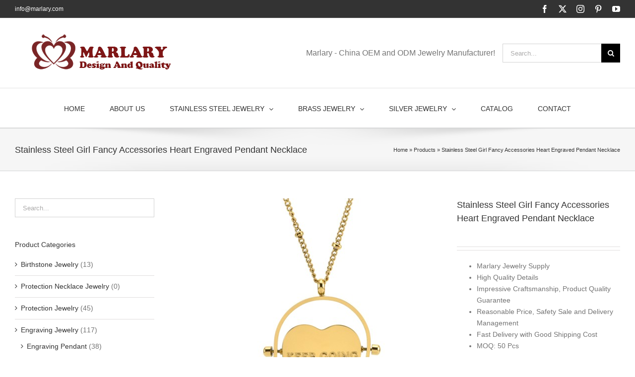

--- FILE ---
content_type: text/html; charset=UTF-8
request_url: https://marlaryjewelry.com/jewelry/heart-engraved-pendant-necklace
body_size: 21876
content:
<!DOCTYPE html>
<html class="avada-html-layout-wide avada-html-header-position-top" lang="en-GB" prefix="og: http://ogp.me/ns# fb: http://ogp.me/ns/fb#">
<head>
	<meta http-equiv="X-UA-Compatible" content="IE=edge" />
	<meta http-equiv="Content-Type" content="text/html; charset=utf-8"/>
	<meta name="viewport" content="width=device-width, initial-scale=1" />
	<meta name='robots' content='index, follow, max-image-preview:large, max-snippet:-1, max-video-preview:-1' />

	<!-- This site is optimized with the Yoast SEO plugin v26.8 - https://yoast.com/product/yoast-seo-wordpress/ -->
	<title>Steel Girl Fancy Accessories Heart Engraved Pendant Necklace</title><link rel="preload" data-rocket-preload as="style" href="https://fonts.googleapis.com/css?family=Lato%3A100%2C100i%2C200%2C200i%2C300%2C300i%2C400%2C400i%2C500%2C500i%2C600%2C600i%2C700%2C700i%2C800%2C800i%2C900%2C900i%7COpen%20Sans%3A100%2C100i%2C200%2C200i%2C300%2C300i%2C400%2C400i%2C500%2C500i%2C600%2C600i%2C700%2C700i%2C800%2C800i%2C900%2C900i%7CIndie%20Flower%3A100%2C100i%2C200%2C200i%2C300%2C300i%2C400%2C400i%2C500%2C500i%2C600%2C600i%2C700%2C700i%2C800%2C800i%2C900%2C900i%7COswald%3A100%2C100i%2C200%2C200i%2C300%2C300i%2C400%2C400i%2C500%2C500i%2C600%2C600i%2C700%2C700i%2C800%2C800i%2C900%2C900i&#038;display=swap" /><link rel="stylesheet" href="https://fonts.googleapis.com/css?family=Lato%3A100%2C100i%2C200%2C200i%2C300%2C300i%2C400%2C400i%2C500%2C500i%2C600%2C600i%2C700%2C700i%2C800%2C800i%2C900%2C900i%7COpen%20Sans%3A100%2C100i%2C200%2C200i%2C300%2C300i%2C400%2C400i%2C500%2C500i%2C600%2C600i%2C700%2C700i%2C800%2C800i%2C900%2C900i%7CIndie%20Flower%3A100%2C100i%2C200%2C200i%2C300%2C300i%2C400%2C400i%2C500%2C500i%2C600%2C600i%2C700%2C700i%2C800%2C800i%2C900%2C900i%7COswald%3A100%2C100i%2C200%2C200i%2C300%2C300i%2C400%2C400i%2C500%2C500i%2C600%2C600i%2C700%2C700i%2C800%2C800i%2C900%2C900i&#038;display=swap" media="print" onload="this.media='all'" /><noscript><link rel="stylesheet" href="https://fonts.googleapis.com/css?family=Lato%3A100%2C100i%2C200%2C200i%2C300%2C300i%2C400%2C400i%2C500%2C500i%2C600%2C600i%2C700%2C700i%2C800%2C800i%2C900%2C900i%7COpen%20Sans%3A100%2C100i%2C200%2C200i%2C300%2C300i%2C400%2C400i%2C500%2C500i%2C600%2C600i%2C700%2C700i%2C800%2C800i%2C900%2C900i%7CIndie%20Flower%3A100%2C100i%2C200%2C200i%2C300%2C300i%2C400%2C400i%2C500%2C500i%2C600%2C600i%2C700%2C700i%2C800%2C800i%2C900%2C900i%7COswald%3A100%2C100i%2C200%2C200i%2C300%2C300i%2C400%2C400i%2C500%2C500i%2C600%2C600i%2C700%2C700i%2C800%2C800i%2C900%2C900i&#038;display=swap" /></noscript>
	<meta name="description" content="Stainless Steel Girl Fancy Accessories Heart Engraved Pendant Necklace. For more info about item please contact us at marlary1@marlary.com" />
	<link rel="canonical" href="https://marlaryjewelry.com/jewelry/heart-engraved-pendant-necklace" />
	<meta property="og:locale" content="en_GB" />
	<meta property="og:type" content="article" />
	<meta property="og:title" content="Steel Girl Fancy Accessories Heart Engraved Pendant Necklace" />
	<meta property="og:description" content="Stainless Steel Girl Fancy Accessories Heart Engraved Pendant Necklace. For more info about item please contact us at marlary1@marlary.com" />
	<meta property="og:url" content="https://marlaryjewelry.com/jewelry/heart-engraved-pendant-necklace" />
	<meta property="og:site_name" content="MARLARYJEWELRY" />
	<meta property="article:modified_time" content="2022-09-16T01:47:40+00:00" />
	<meta property="og:image" content="https://s1.marlaryjewelry.com/wp-content/uploads/2022/09/1-36.jpg" />
	<meta property="og:image:width" content="750" />
	<meta property="og:image:height" content="750" />
	<meta property="og:image:type" content="image/jpeg" />
	<meta name="twitter:card" content="summary_large_image" />
	<meta name="twitter:label1" content="Estimated reading time" />
	<meta name="twitter:data1" content="3 minutes" />
	<script type="application/ld+json" class="yoast-schema-graph">{"@context":"https://schema.org","@graph":[{"@type":"WebPage","@id":"https://marlaryjewelry.com/jewelry/heart-engraved-pendant-necklace","url":"https://marlaryjewelry.com/jewelry/heart-engraved-pendant-necklace","name":"Steel Girl Fancy Accessories Heart Engraved Pendant Necklace","isPartOf":{"@id":"https://marlaryjewelry.com/#website"},"primaryImageOfPage":{"@id":"https://marlaryjewelry.com/jewelry/heart-engraved-pendant-necklace#primaryimage"},"image":{"@id":"https://marlaryjewelry.com/jewelry/heart-engraved-pendant-necklace#primaryimage"},"thumbnailUrl":"https://s1.marlaryjewelry.com/wp-content/uploads/2022/09/1-36.jpg","datePublished":"2022-09-16T01:43:30+00:00","dateModified":"2022-09-16T01:47:40+00:00","description":"Stainless Steel Girl Fancy Accessories Heart Engraved Pendant Necklace. For more info about item please contact us at marlary1@marlary.com","breadcrumb":{"@id":"https://marlaryjewelry.com/jewelry/heart-engraved-pendant-necklace#breadcrumb"},"inLanguage":"en-GB","potentialAction":[{"@type":"ReadAction","target":["https://marlaryjewelry.com/jewelry/heart-engraved-pendant-necklace"]}]},{"@type":"ImageObject","inLanguage":"en-GB","@id":"https://marlaryjewelry.com/jewelry/heart-engraved-pendant-necklace#primaryimage","url":"https://s1.marlaryjewelry.com/wp-content/uploads/2022/09/1-36.jpg","contentUrl":"https://s1.marlaryjewelry.com/wp-content/uploads/2022/09/1-36.jpg","width":750,"height":750},{"@type":"BreadcrumbList","@id":"https://marlaryjewelry.com/jewelry/heart-engraved-pendant-necklace#breadcrumb","itemListElement":[{"@type":"ListItem","position":1,"name":"Home","item":"https://marlaryjewelry.com/"},{"@type":"ListItem","position":2,"name":"Products","item":"https://marlaryjewelry.com/shop"},{"@type":"ListItem","position":3,"name":"Stainless Steel Girl Fancy Accessories Heart Engraved Pendant Necklace"}]},{"@type":"WebSite","@id":"https://marlaryjewelry.com/#website","url":"https://marlaryjewelry.com/","name":"MARLARYJEWELRY","description":"","potentialAction":[{"@type":"SearchAction","target":{"@type":"EntryPoint","urlTemplate":"https://marlaryjewelry.com/?s={search_term_string}"},"query-input":{"@type":"PropertyValueSpecification","valueRequired":true,"valueName":"search_term_string"}}],"inLanguage":"en-GB"}]}</script>
	<!-- / Yoast SEO plugin. -->


<link rel='dns-prefetch' href='//static.addtoany.com' />
<link rel='dns-prefetch' href='//www.googletagmanager.com' />
<link href='https://fonts.gstatic.com' crossorigin rel='preconnect' />
<link rel="alternate" type="application/rss+xml" title="MARLARYJEWELRY &raquo; Feed" href="https://marlaryjewelry.com/feed" />
<link rel="alternate" type="application/rss+xml" title="MARLARYJEWELRY &raquo; Comments Feed" href="https://marlaryjewelry.com/comments/feed" />
					<link rel="shortcut icon" href="https://s1.marlaryjewelry.com/wp-content/uploads/2016/06/2.png" type="image/x-icon" />
		
		
					<!-- Android Icon -->
			<link rel="icon" sizes="192x192" href="https://s1.marlaryjewelry.com/wp-content/uploads/2016/06/2.png">
		
				<link rel="alternate" type="application/rss+xml" title="MARLARYJEWELRY &raquo; Stainless Steel Girl Fancy Accessories Heart Engraved Pendant Necklace Comments Feed" href="https://marlaryjewelry.com/jewelry/heart-engraved-pendant-necklace/feed" />
<link rel="alternate" title="oEmbed (JSON)" type="application/json+oembed" href="https://marlaryjewelry.com/wp-json/oembed/1.0/embed?url=https%3A%2F%2Fmarlaryjewelry.com%2Fjewelry%2Fheart-engraved-pendant-necklace" />
<link rel="alternate" title="oEmbed (XML)" type="text/xml+oembed" href="https://marlaryjewelry.com/wp-json/oembed/1.0/embed?url=https%3A%2F%2Fmarlaryjewelry.com%2Fjewelry%2Fheart-engraved-pendant-necklace&#038;format=xml" />
					<meta name="description" content="Item No.:
MJ5096


Material:
Stainless Steel


M.O.Q:
50 pcs"/>
				
		<meta property="og:locale" content="en_GB"/>
		<meta property="og:type" content="article"/>
		<meta property="og:site_name" content="MARLARYJEWELRY"/>
		<meta property="og:title" content="Steel Girl Fancy Accessories Heart Engraved Pendant Necklace"/>
				<meta property="og:description" content="Item No.:
MJ5096


Material:
Stainless Steel


M.O.Q:
50 pcs"/>
				<meta property="og:url" content="https://marlaryjewelry.com/jewelry/heart-engraved-pendant-necklace"/>
													<meta property="article:modified_time" content="2022-09-16T01:47:40+00:00"/>
											<meta property="og:image" content="https://s1.marlaryjewelry.com/wp-content/uploads/2022/09/1-36.jpg"/>
		<meta property="og:image:width" content="750"/>
		<meta property="og:image:height" content="750"/>
		<meta property="og:image:type" content="image/jpeg"/>
				<style id='wp-img-auto-sizes-contain-inline-css' type='text/css'>
img:is([sizes=auto i],[sizes^="auto," i]){contain-intrinsic-size:3000px 1500px}
/*# sourceURL=wp-img-auto-sizes-contain-inline-css */
</style>
<link rel='stylesheet' id='layerslider-css' href='https://s1.marlaryjewelry.com/wp-content/plugins/LayerSlider/assets/static/layerslider/css/layerslider.css?ver=7.14.0' type='text/css' media='all' />
<style id='wp-emoji-styles-inline-css' type='text/css'>

	img.wp-smiley, img.emoji {
		display: inline !important;
		border: none !important;
		box-shadow: none !important;
		height: 1em !important;
		width: 1em !important;
		margin: 0 0.07em !important;
		vertical-align: -0.1em !important;
		background: none !important;
		padding: 0 !important;
	}
/*# sourceURL=wp-emoji-styles-inline-css */
</style>
<link rel='stylesheet' id='wpa-css-css' href='https://s1.marlaryjewelry.com/wp-content/plugins/honeypot/includes/css/wpa.css?ver=2.3.04' type='text/css' media='all' />
<style id='woocommerce-inline-inline-css' type='text/css'>
.woocommerce form .form-row .required { visibility: visible; }
/*# sourceURL=woocommerce-inline-inline-css */
</style>
<link rel='stylesheet' id='addtoany-css' href='https://s1.marlaryjewelry.com/wp-content/plugins/add-to-any/addtoany.min.css?ver=1.16' type='text/css' media='all' />
<style id='addtoany-inline-css' type='text/css'>
@media screen and (max-width:980px){
.a2a_floating_style.a2a_vertical_style{display:none;}
}
/*# sourceURL=addtoany-inline-css */
</style>
<link rel='stylesheet' id='fusion-dynamic-css-css' href='https://s1.marlaryjewelry.com/wp-content/uploads/fusion-styles/2fc3bb2d2645c36baad2c3ab7b482953.min.css?ver=3.11.11' type='text/css' media='all' />
<script type="text/javascript" src="https://s1.marlaryjewelry.com/wp-includes/js/jquery/jquery.min.js?ver=3.7.1" id="jquery-core-js"></script>
<script type="text/javascript" src="https://s1.marlaryjewelry.com/wp-includes/js/jquery/jquery-migrate.min.js?ver=3.4.1" id="jquery-migrate-js"></script>
<script type="text/javascript" id="layerslider-utils-js-extra">
/* <![CDATA[ */
var LS_Meta = {"v":"7.14.0","fixGSAP":"1"};
//# sourceURL=layerslider-utils-js-extra
/* ]]> */
</script>
<script type="text/javascript" src="https://s1.marlaryjewelry.com/wp-content/plugins/LayerSlider/assets/static/layerslider/js/layerslider.utils.js?ver=7.14.0" id="layerslider-utils-js"></script>
<script type="text/javascript" src="https://s1.marlaryjewelry.com/wp-content/plugins/LayerSlider/assets/static/layerslider/js/layerslider.kreaturamedia.jquery.js?ver=7.14.0" id="layerslider-js"></script>
<script type="text/javascript" src="https://s1.marlaryjewelry.com/wp-content/plugins/LayerSlider/assets/static/layerslider/js/layerslider.transitions.js?ver=7.14.0" id="layerslider-transitions-js"></script>
<script type="text/javascript" id="addtoany-core-js-before">
/* <![CDATA[ */
window.a2a_config=window.a2a_config||{};a2a_config.callbacks=[];a2a_config.overlays=[];a2a_config.templates={};a2a_localize = {
	Share: "Share",
	Save: "Save",
	Subscribe: "Subscribe",
	Email: "Email",
	Bookmark: "Bookmark",
	ShowAll: "Show All",
	ShowLess: "Show less",
	FindServices: "Find service(s)",
	FindAnyServiceToAddTo: "Instantly find any service to add to",
	PoweredBy: "Powered by",
	ShareViaEmail: "Share via email",
	SubscribeViaEmail: "Subscribe via email",
	BookmarkInYourBrowser: "Bookmark in your browser",
	BookmarkInstructions: "Press Ctrl+D or \u2318+D to bookmark this page",
	AddToYourFavorites: "Add to your favourites",
	SendFromWebOrProgram: "Send from any email address or email program",
	EmailProgram: "Email program",
	More: "More&#8230;",
	ThanksForSharing: "Thanks for sharing!",
	ThanksForFollowing: "Thanks for following!"
};


//# sourceURL=addtoany-core-js-before
/* ]]> */
</script>
<script type="text/javascript" defer src="https://static.addtoany.com/menu/page.js" id="addtoany-core-js"></script>
<script type="text/javascript" defer src="https://s1.marlaryjewelry.com/wp-content/plugins/add-to-any/addtoany.min.js?ver=1.1" id="addtoany-jquery-js"></script>
<script type="text/javascript" src="https://s1.marlaryjewelry.com/wp-content/plugins/woocommerce/assets/js/jquery-blockui/jquery.blockUI.min.js?ver=2.7.0-wc.10.4.3" id="wc-jquery-blockui-js" defer="defer" data-wp-strategy="defer"></script>
<script type="text/javascript" id="wc-add-to-cart-js-extra">
/* <![CDATA[ */
var wc_add_to_cart_params = {"ajax_url":"/wp-admin/admin-ajax.php","wc_ajax_url":"/?wc-ajax=%%endpoint%%","i18n_view_cart":"View basket","cart_url":"https://marlaryjewelry.com","is_cart":"","cart_redirect_after_add":"no"};
//# sourceURL=wc-add-to-cart-js-extra
/* ]]> */
</script>
<script type="text/javascript" src="https://s1.marlaryjewelry.com/wp-content/plugins/woocommerce/assets/js/frontend/add-to-cart.min.js?ver=10.4.3" id="wc-add-to-cart-js" defer="defer" data-wp-strategy="defer"></script>
<script type="text/javascript" src="https://s1.marlaryjewelry.com/wp-content/plugins/woocommerce/assets/js/zoom/jquery.zoom.min.js?ver=1.7.21-wc.10.4.3" id="wc-zoom-js" defer="defer" data-wp-strategy="defer"></script>
<script type="text/javascript" src="https://s1.marlaryjewelry.com/wp-content/plugins/woocommerce/assets/js/flexslider/jquery.flexslider.min.js?ver=2.7.2-wc.10.4.3" id="wc-flexslider-js" defer="defer" data-wp-strategy="defer"></script>
<script type="text/javascript" id="wc-single-product-js-extra">
/* <![CDATA[ */
var wc_single_product_params = {"i18n_required_rating_text":"Please select a rating","i18n_rating_options":["1 of 5 stars","2 of 5 stars","3 of 5 stars","4 of 5 stars","5 of 5 stars"],"i18n_product_gallery_trigger_text":"View full-screen image gallery","review_rating_required":"yes","flexslider":{"rtl":false,"animation":"slide","smoothHeight":true,"directionNav":true,"controlNav":"thumbnails","slideshow":false,"animationSpeed":500,"animationLoop":true,"allowOneSlide":false},"zoom_enabled":"1","zoom_options":[],"photoswipe_enabled":"","photoswipe_options":{"shareEl":false,"closeOnScroll":false,"history":false,"hideAnimationDuration":0,"showAnimationDuration":0},"flexslider_enabled":"1"};
//# sourceURL=wc-single-product-js-extra
/* ]]> */
</script>
<script type="text/javascript" src="https://s1.marlaryjewelry.com/wp-content/plugins/woocommerce/assets/js/frontend/single-product.min.js?ver=10.4.3" id="wc-single-product-js" defer="defer" data-wp-strategy="defer"></script>
<script type="text/javascript" src="https://s1.marlaryjewelry.com/wp-content/plugins/woocommerce/assets/js/js-cookie/js.cookie.min.js?ver=2.1.4-wc.10.4.3" id="wc-js-cookie-js" defer="defer" data-wp-strategy="defer"></script>
<script type="text/javascript" id="woocommerce-js-extra">
/* <![CDATA[ */
var woocommerce_params = {"ajax_url":"/wp-admin/admin-ajax.php","wc_ajax_url":"/?wc-ajax=%%endpoint%%","i18n_password_show":"Show password","i18n_password_hide":"Hide password"};
//# sourceURL=woocommerce-js-extra
/* ]]> */
</script>
<script type="text/javascript" src="https://s1.marlaryjewelry.com/wp-content/plugins/woocommerce/assets/js/frontend/woocommerce.min.js?ver=10.4.3" id="woocommerce-js" defer="defer" data-wp-strategy="defer"></script>
<meta name="generator" content="Powered by LayerSlider 7.14.0 - Build Heros, Sliders, and Popups. Create Animations and Beautiful, Rich Web Content as Easy as Never Before on WordPress." />
<!-- LayerSlider updates and docs at: https://layerslider.com -->
<link rel="https://api.w.org/" href="https://marlaryjewelry.com/wp-json/" /><link rel="alternate" title="JSON" type="application/json" href="https://marlaryjewelry.com/wp-json/wp/v2/product/29612" /><link rel="EditURI" type="application/rsd+xml" title="RSD" href="https://marlaryjewelry.com/xmlrpc.php?rsd" />
<meta name="generator" content="WordPress 6.9" />
<meta name="generator" content="WooCommerce 10.4.3" />
<link rel='shortlink' href='https://marlaryjewelry.com/?p=29612' />
<meta name="generator" content="Site Kit by Google 1.170.0" /><style type="text/css" id="css-fb-visibility">@media screen and (max-width: 640px){.fusion-no-small-visibility{display:none !important;}body .sm-text-align-center{text-align:center !important;}body .sm-text-align-left{text-align:left !important;}body .sm-text-align-right{text-align:right !important;}body .sm-flex-align-center{justify-content:center !important;}body .sm-flex-align-flex-start{justify-content:flex-start !important;}body .sm-flex-align-flex-end{justify-content:flex-end !important;}body .sm-mx-auto{margin-left:auto !important;margin-right:auto !important;}body .sm-ml-auto{margin-left:auto !important;}body .sm-mr-auto{margin-right:auto !important;}body .fusion-absolute-position-small{position:absolute;top:auto;width:100%;}.awb-sticky.awb-sticky-small{ position: sticky; top: var(--awb-sticky-offset,0); }}@media screen and (min-width: 641px) and (max-width: 1024px){.fusion-no-medium-visibility{display:none !important;}body .md-text-align-center{text-align:center !important;}body .md-text-align-left{text-align:left !important;}body .md-text-align-right{text-align:right !important;}body .md-flex-align-center{justify-content:center !important;}body .md-flex-align-flex-start{justify-content:flex-start !important;}body .md-flex-align-flex-end{justify-content:flex-end !important;}body .md-mx-auto{margin-left:auto !important;margin-right:auto !important;}body .md-ml-auto{margin-left:auto !important;}body .md-mr-auto{margin-right:auto !important;}body .fusion-absolute-position-medium{position:absolute;top:auto;width:100%;}.awb-sticky.awb-sticky-medium{ position: sticky; top: var(--awb-sticky-offset,0); }}@media screen and (min-width: 1025px){.fusion-no-large-visibility{display:none !important;}body .lg-text-align-center{text-align:center !important;}body .lg-text-align-left{text-align:left !important;}body .lg-text-align-right{text-align:right !important;}body .lg-flex-align-center{justify-content:center !important;}body .lg-flex-align-flex-start{justify-content:flex-start !important;}body .lg-flex-align-flex-end{justify-content:flex-end !important;}body .lg-mx-auto{margin-left:auto !important;margin-right:auto !important;}body .lg-ml-auto{margin-left:auto !important;}body .lg-mr-auto{margin-right:auto !important;}body .fusion-absolute-position-large{position:absolute;top:auto;width:100%;}.awb-sticky.awb-sticky-large{ position: sticky; top: var(--awb-sticky-offset,0); }}</style>	<noscript><style>.woocommerce-product-gallery{ opacity: 1 !important; }</style></noscript>
			<script type="text/javascript">
			var doc = document.documentElement;
			doc.setAttribute( 'data-useragent', navigator.userAgent );
		</script>
		<!-- Global site tag (gtag.js) - Google Analytics -->
<script async src="https://www.googletagmanager.com/gtag/js?id=UA-18137608-2"></script>
<script>
  window.dataLayer = window.dataLayer || [];
  function gtag(){dataLayer.push(arguments);}
  gtag('js', new Date());

  gtag('config', 'UA-18137608-2');
</script>
	<meta name="msvalidate.01" content="9DBCAD7F394DCEEAAA84D040BFDDCE87" /><link rel='stylesheet' id='wc-blocks-style-css' href='https://s1.marlaryjewelry.com/wp-content/plugins/woocommerce/assets/client/blocks/wc-blocks.css?ver=wc-10.4.3' type='text/css' media='all' />
<style id='global-styles-inline-css' type='text/css'>
:root{--wp--preset--aspect-ratio--square: 1;--wp--preset--aspect-ratio--4-3: 4/3;--wp--preset--aspect-ratio--3-4: 3/4;--wp--preset--aspect-ratio--3-2: 3/2;--wp--preset--aspect-ratio--2-3: 2/3;--wp--preset--aspect-ratio--16-9: 16/9;--wp--preset--aspect-ratio--9-16: 9/16;--wp--preset--color--black: #000000;--wp--preset--color--cyan-bluish-gray: #abb8c3;--wp--preset--color--white: #ffffff;--wp--preset--color--pale-pink: #f78da7;--wp--preset--color--vivid-red: #cf2e2e;--wp--preset--color--luminous-vivid-orange: #ff6900;--wp--preset--color--luminous-vivid-amber: #fcb900;--wp--preset--color--light-green-cyan: #7bdcb5;--wp--preset--color--vivid-green-cyan: #00d084;--wp--preset--color--pale-cyan-blue: #8ed1fc;--wp--preset--color--vivid-cyan-blue: #0693e3;--wp--preset--color--vivid-purple: #9b51e0;--wp--preset--color--awb-color-1: rgba(255,255,255,1);--wp--preset--color--awb-color-2: rgba(246,246,246,1);--wp--preset--color--awb-color-3: rgba(235,234,234,1);--wp--preset--color--awb-color-4: rgba(224,222,222,1);--wp--preset--color--awb-color-5: rgba(160,206,78,1);--wp--preset--color--awb-color-6: rgba(255,152,0,1);--wp--preset--color--awb-color-7: rgba(116,116,116,1);--wp--preset--color--awb-color-8: rgba(51,51,51,1);--wp--preset--color--awb-color-custom-10: rgba(235,234,234,0.8);--wp--preset--color--awb-color-custom-11: rgba(54,56,57,1);--wp--preset--color--awb-color-custom-12: rgba(249,249,249,1);--wp--preset--color--awb-color-custom-13: rgba(232,232,232,1);--wp--preset--gradient--vivid-cyan-blue-to-vivid-purple: linear-gradient(135deg,rgb(6,147,227) 0%,rgb(155,81,224) 100%);--wp--preset--gradient--light-green-cyan-to-vivid-green-cyan: linear-gradient(135deg,rgb(122,220,180) 0%,rgb(0,208,130) 100%);--wp--preset--gradient--luminous-vivid-amber-to-luminous-vivid-orange: linear-gradient(135deg,rgb(252,185,0) 0%,rgb(255,105,0) 100%);--wp--preset--gradient--luminous-vivid-orange-to-vivid-red: linear-gradient(135deg,rgb(255,105,0) 0%,rgb(207,46,46) 100%);--wp--preset--gradient--very-light-gray-to-cyan-bluish-gray: linear-gradient(135deg,rgb(238,238,238) 0%,rgb(169,184,195) 100%);--wp--preset--gradient--cool-to-warm-spectrum: linear-gradient(135deg,rgb(74,234,220) 0%,rgb(151,120,209) 20%,rgb(207,42,186) 40%,rgb(238,44,130) 60%,rgb(251,105,98) 80%,rgb(254,248,76) 100%);--wp--preset--gradient--blush-light-purple: linear-gradient(135deg,rgb(255,206,236) 0%,rgb(152,150,240) 100%);--wp--preset--gradient--blush-bordeaux: linear-gradient(135deg,rgb(254,205,165) 0%,rgb(254,45,45) 50%,rgb(107,0,62) 100%);--wp--preset--gradient--luminous-dusk: linear-gradient(135deg,rgb(255,203,112) 0%,rgb(199,81,192) 50%,rgb(65,88,208) 100%);--wp--preset--gradient--pale-ocean: linear-gradient(135deg,rgb(255,245,203) 0%,rgb(182,227,212) 50%,rgb(51,167,181) 100%);--wp--preset--gradient--electric-grass: linear-gradient(135deg,rgb(202,248,128) 0%,rgb(113,206,126) 100%);--wp--preset--gradient--midnight: linear-gradient(135deg,rgb(2,3,129) 0%,rgb(40,116,252) 100%);--wp--preset--font-size--small: 10.5px;--wp--preset--font-size--medium: 20px;--wp--preset--font-size--large: 21px;--wp--preset--font-size--x-large: 42px;--wp--preset--font-size--normal: 14px;--wp--preset--font-size--xlarge: 28px;--wp--preset--font-size--huge: 42px;--wp--preset--spacing--20: 0.44rem;--wp--preset--spacing--30: 0.67rem;--wp--preset--spacing--40: 1rem;--wp--preset--spacing--50: 1.5rem;--wp--preset--spacing--60: 2.25rem;--wp--preset--spacing--70: 3.38rem;--wp--preset--spacing--80: 5.06rem;--wp--preset--shadow--natural: 6px 6px 9px rgba(0, 0, 0, 0.2);--wp--preset--shadow--deep: 12px 12px 50px rgba(0, 0, 0, 0.4);--wp--preset--shadow--sharp: 6px 6px 0px rgba(0, 0, 0, 0.2);--wp--preset--shadow--outlined: 6px 6px 0px -3px rgb(255, 255, 255), 6px 6px rgb(0, 0, 0);--wp--preset--shadow--crisp: 6px 6px 0px rgb(0, 0, 0);}:where(.is-layout-flex){gap: 0.5em;}:where(.is-layout-grid){gap: 0.5em;}body .is-layout-flex{display: flex;}.is-layout-flex{flex-wrap: wrap;align-items: center;}.is-layout-flex > :is(*, div){margin: 0;}body .is-layout-grid{display: grid;}.is-layout-grid > :is(*, div){margin: 0;}:where(.wp-block-columns.is-layout-flex){gap: 2em;}:where(.wp-block-columns.is-layout-grid){gap: 2em;}:where(.wp-block-post-template.is-layout-flex){gap: 1.25em;}:where(.wp-block-post-template.is-layout-grid){gap: 1.25em;}.has-black-color{color: var(--wp--preset--color--black) !important;}.has-cyan-bluish-gray-color{color: var(--wp--preset--color--cyan-bluish-gray) !important;}.has-white-color{color: var(--wp--preset--color--white) !important;}.has-pale-pink-color{color: var(--wp--preset--color--pale-pink) !important;}.has-vivid-red-color{color: var(--wp--preset--color--vivid-red) !important;}.has-luminous-vivid-orange-color{color: var(--wp--preset--color--luminous-vivid-orange) !important;}.has-luminous-vivid-amber-color{color: var(--wp--preset--color--luminous-vivid-amber) !important;}.has-light-green-cyan-color{color: var(--wp--preset--color--light-green-cyan) !important;}.has-vivid-green-cyan-color{color: var(--wp--preset--color--vivid-green-cyan) !important;}.has-pale-cyan-blue-color{color: var(--wp--preset--color--pale-cyan-blue) !important;}.has-vivid-cyan-blue-color{color: var(--wp--preset--color--vivid-cyan-blue) !important;}.has-vivid-purple-color{color: var(--wp--preset--color--vivid-purple) !important;}.has-black-background-color{background-color: var(--wp--preset--color--black) !important;}.has-cyan-bluish-gray-background-color{background-color: var(--wp--preset--color--cyan-bluish-gray) !important;}.has-white-background-color{background-color: var(--wp--preset--color--white) !important;}.has-pale-pink-background-color{background-color: var(--wp--preset--color--pale-pink) !important;}.has-vivid-red-background-color{background-color: var(--wp--preset--color--vivid-red) !important;}.has-luminous-vivid-orange-background-color{background-color: var(--wp--preset--color--luminous-vivid-orange) !important;}.has-luminous-vivid-amber-background-color{background-color: var(--wp--preset--color--luminous-vivid-amber) !important;}.has-light-green-cyan-background-color{background-color: var(--wp--preset--color--light-green-cyan) !important;}.has-vivid-green-cyan-background-color{background-color: var(--wp--preset--color--vivid-green-cyan) !important;}.has-pale-cyan-blue-background-color{background-color: var(--wp--preset--color--pale-cyan-blue) !important;}.has-vivid-cyan-blue-background-color{background-color: var(--wp--preset--color--vivid-cyan-blue) !important;}.has-vivid-purple-background-color{background-color: var(--wp--preset--color--vivid-purple) !important;}.has-black-border-color{border-color: var(--wp--preset--color--black) !important;}.has-cyan-bluish-gray-border-color{border-color: var(--wp--preset--color--cyan-bluish-gray) !important;}.has-white-border-color{border-color: var(--wp--preset--color--white) !important;}.has-pale-pink-border-color{border-color: var(--wp--preset--color--pale-pink) !important;}.has-vivid-red-border-color{border-color: var(--wp--preset--color--vivid-red) !important;}.has-luminous-vivid-orange-border-color{border-color: var(--wp--preset--color--luminous-vivid-orange) !important;}.has-luminous-vivid-amber-border-color{border-color: var(--wp--preset--color--luminous-vivid-amber) !important;}.has-light-green-cyan-border-color{border-color: var(--wp--preset--color--light-green-cyan) !important;}.has-vivid-green-cyan-border-color{border-color: var(--wp--preset--color--vivid-green-cyan) !important;}.has-pale-cyan-blue-border-color{border-color: var(--wp--preset--color--pale-cyan-blue) !important;}.has-vivid-cyan-blue-border-color{border-color: var(--wp--preset--color--vivid-cyan-blue) !important;}.has-vivid-purple-border-color{border-color: var(--wp--preset--color--vivid-purple) !important;}.has-vivid-cyan-blue-to-vivid-purple-gradient-background{background: var(--wp--preset--gradient--vivid-cyan-blue-to-vivid-purple) !important;}.has-light-green-cyan-to-vivid-green-cyan-gradient-background{background: var(--wp--preset--gradient--light-green-cyan-to-vivid-green-cyan) !important;}.has-luminous-vivid-amber-to-luminous-vivid-orange-gradient-background{background: var(--wp--preset--gradient--luminous-vivid-amber-to-luminous-vivid-orange) !important;}.has-luminous-vivid-orange-to-vivid-red-gradient-background{background: var(--wp--preset--gradient--luminous-vivid-orange-to-vivid-red) !important;}.has-very-light-gray-to-cyan-bluish-gray-gradient-background{background: var(--wp--preset--gradient--very-light-gray-to-cyan-bluish-gray) !important;}.has-cool-to-warm-spectrum-gradient-background{background: var(--wp--preset--gradient--cool-to-warm-spectrum) !important;}.has-blush-light-purple-gradient-background{background: var(--wp--preset--gradient--blush-light-purple) !important;}.has-blush-bordeaux-gradient-background{background: var(--wp--preset--gradient--blush-bordeaux) !important;}.has-luminous-dusk-gradient-background{background: var(--wp--preset--gradient--luminous-dusk) !important;}.has-pale-ocean-gradient-background{background: var(--wp--preset--gradient--pale-ocean) !important;}.has-electric-grass-gradient-background{background: var(--wp--preset--gradient--electric-grass) !important;}.has-midnight-gradient-background{background: var(--wp--preset--gradient--midnight) !important;}.has-small-font-size{font-size: var(--wp--preset--font-size--small) !important;}.has-medium-font-size{font-size: var(--wp--preset--font-size--medium) !important;}.has-large-font-size{font-size: var(--wp--preset--font-size--large) !important;}.has-x-large-font-size{font-size: var(--wp--preset--font-size--x-large) !important;}
/*# sourceURL=global-styles-inline-css */
</style>
<style id='wp-block-library-inline-css' type='text/css'>
:root{--wp-block-synced-color:#7a00df;--wp-block-synced-color--rgb:122,0,223;--wp-bound-block-color:var(--wp-block-synced-color);--wp-editor-canvas-background:#ddd;--wp-admin-theme-color:#007cba;--wp-admin-theme-color--rgb:0,124,186;--wp-admin-theme-color-darker-10:#006ba1;--wp-admin-theme-color-darker-10--rgb:0,107,160.5;--wp-admin-theme-color-darker-20:#005a87;--wp-admin-theme-color-darker-20--rgb:0,90,135;--wp-admin-border-width-focus:2px}@media (min-resolution:192dpi){:root{--wp-admin-border-width-focus:1.5px}}.wp-element-button{cursor:pointer}:root .has-very-light-gray-background-color{background-color:#eee}:root .has-very-dark-gray-background-color{background-color:#313131}:root .has-very-light-gray-color{color:#eee}:root .has-very-dark-gray-color{color:#313131}:root .has-vivid-green-cyan-to-vivid-cyan-blue-gradient-background{background:linear-gradient(135deg,#00d084,#0693e3)}:root .has-purple-crush-gradient-background{background:linear-gradient(135deg,#34e2e4,#4721fb 50%,#ab1dfe)}:root .has-hazy-dawn-gradient-background{background:linear-gradient(135deg,#faaca8,#dad0ec)}:root .has-subdued-olive-gradient-background{background:linear-gradient(135deg,#fafae1,#67a671)}:root .has-atomic-cream-gradient-background{background:linear-gradient(135deg,#fdd79a,#004a59)}:root .has-nightshade-gradient-background{background:linear-gradient(135deg,#330968,#31cdcf)}:root .has-midnight-gradient-background{background:linear-gradient(135deg,#020381,#2874fc)}:root{--wp--preset--font-size--normal:16px;--wp--preset--font-size--huge:42px}.has-regular-font-size{font-size:1em}.has-larger-font-size{font-size:2.625em}.has-normal-font-size{font-size:var(--wp--preset--font-size--normal)}.has-huge-font-size{font-size:var(--wp--preset--font-size--huge)}.has-text-align-center{text-align:center}.has-text-align-left{text-align:left}.has-text-align-right{text-align:right}.has-fit-text{white-space:nowrap!important}#end-resizable-editor-section{display:none}.aligncenter{clear:both}.items-justified-left{justify-content:flex-start}.items-justified-center{justify-content:center}.items-justified-right{justify-content:flex-end}.items-justified-space-between{justify-content:space-between}.screen-reader-text{border:0;clip-path:inset(50%);height:1px;margin:-1px;overflow:hidden;padding:0;position:absolute;width:1px;word-wrap:normal!important}.screen-reader-text:focus{background-color:#ddd;clip-path:none;color:#444;display:block;font-size:1em;height:auto;left:5px;line-height:normal;padding:15px 23px 14px;text-decoration:none;top:5px;width:auto;z-index:100000}html :where(.has-border-color){border-style:solid}html :where([style*=border-top-color]){border-top-style:solid}html :where([style*=border-right-color]){border-right-style:solid}html :where([style*=border-bottom-color]){border-bottom-style:solid}html :where([style*=border-left-color]){border-left-style:solid}html :where([style*=border-width]){border-style:solid}html :where([style*=border-top-width]){border-top-style:solid}html :where([style*=border-right-width]){border-right-style:solid}html :where([style*=border-bottom-width]){border-bottom-style:solid}html :where([style*=border-left-width]){border-left-style:solid}html :where(img[class*=wp-image-]){height:auto;max-width:100%}:where(figure){margin:0 0 1em}html :where(.is-position-sticky){--wp-admin--admin-bar--position-offset:var(--wp-admin--admin-bar--height,0px)}@media screen and (max-width:600px){html :where(.is-position-sticky){--wp-admin--admin-bar--position-offset:0px}}
/*wp_block_styles_on_demand_placeholder:69726ffb96e92*/
/*# sourceURL=wp-block-library-inline-css */
</style>
<style id='wp-block-library-theme-inline-css' type='text/css'>
.wp-block-audio :where(figcaption){color:#555;font-size:13px;text-align:center}.is-dark-theme .wp-block-audio :where(figcaption){color:#ffffffa6}.wp-block-audio{margin:0 0 1em}.wp-block-code{border:1px solid #ccc;border-radius:4px;font-family:Menlo,Consolas,monaco,monospace;padding:.8em 1em}.wp-block-embed :where(figcaption){color:#555;font-size:13px;text-align:center}.is-dark-theme .wp-block-embed :where(figcaption){color:#ffffffa6}.wp-block-embed{margin:0 0 1em}.blocks-gallery-caption{color:#555;font-size:13px;text-align:center}.is-dark-theme .blocks-gallery-caption{color:#ffffffa6}:root :where(.wp-block-image figcaption){color:#555;font-size:13px;text-align:center}.is-dark-theme :root :where(.wp-block-image figcaption){color:#ffffffa6}.wp-block-image{margin:0 0 1em}.wp-block-pullquote{border-bottom:4px solid;border-top:4px solid;color:currentColor;margin-bottom:1.75em}.wp-block-pullquote :where(cite),.wp-block-pullquote :where(footer),.wp-block-pullquote__citation{color:currentColor;font-size:.8125em;font-style:normal;text-transform:uppercase}.wp-block-quote{border-left:.25em solid;margin:0 0 1.75em;padding-left:1em}.wp-block-quote cite,.wp-block-quote footer{color:currentColor;font-size:.8125em;font-style:normal;position:relative}.wp-block-quote:where(.has-text-align-right){border-left:none;border-right:.25em solid;padding-left:0;padding-right:1em}.wp-block-quote:where(.has-text-align-center){border:none;padding-left:0}.wp-block-quote.is-large,.wp-block-quote.is-style-large,.wp-block-quote:where(.is-style-plain){border:none}.wp-block-search .wp-block-search__label{font-weight:700}.wp-block-search__button{border:1px solid #ccc;padding:.375em .625em}:where(.wp-block-group.has-background){padding:1.25em 2.375em}.wp-block-separator.has-css-opacity{opacity:.4}.wp-block-separator{border:none;border-bottom:2px solid;margin-left:auto;margin-right:auto}.wp-block-separator.has-alpha-channel-opacity{opacity:1}.wp-block-separator:not(.is-style-wide):not(.is-style-dots){width:100px}.wp-block-separator.has-background:not(.is-style-dots){border-bottom:none;height:1px}.wp-block-separator.has-background:not(.is-style-wide):not(.is-style-dots){height:2px}.wp-block-table{margin:0 0 1em}.wp-block-table td,.wp-block-table th{word-break:normal}.wp-block-table :where(figcaption){color:#555;font-size:13px;text-align:center}.is-dark-theme .wp-block-table :where(figcaption){color:#ffffffa6}.wp-block-video :where(figcaption){color:#555;font-size:13px;text-align:center}.is-dark-theme .wp-block-video :where(figcaption){color:#ffffffa6}.wp-block-video{margin:0 0 1em}:root :where(.wp-block-template-part.has-background){margin-bottom:0;margin-top:0;padding:1.25em 2.375em}
/*# sourceURL=/wp-includes/css/dist/block-library/theme.min.css */
</style>
<style id='classic-theme-styles-inline-css' type='text/css'>
/*! This file is auto-generated */
.wp-block-button__link{color:#fff;background-color:#32373c;border-radius:9999px;box-shadow:none;text-decoration:none;padding:calc(.667em + 2px) calc(1.333em + 2px);font-size:1.125em}.wp-block-file__button{background:#32373c;color:#fff;text-decoration:none}
/*# sourceURL=/wp-includes/css/classic-themes.min.css */
</style>
<meta name="generator" content="WP Rocket 3.17.3.1" data-wpr-features="wpr_desktop" /></head>

<body class="wp-singular product-template-default single single-product postid-29612 wp-theme-Avada wp-child-theme-Avada-Child-Theme theme-Avada woocommerce woocommerce-page woocommerce-no-js has-sidebar fusion-image-hovers fusion-pagination-sizing fusion-button_type-flat fusion-button_span-no fusion-button_gradient-linear avada-image-rollover-circle-no avada-image-rollover-no fusion-body ltr fusion-sticky-header no-tablet-sticky-header no-mobile-sticky-header no-mobile-slidingbar avada-has-rev-slider-styles fusion-disable-outline fusion-sub-menu-fade mobile-logo-pos-left layout-wide-mode avada-has-boxed-modal-shadow-none layout-scroll-offset-full avada-has-zero-margin-offset-top fusion-top-header menu-text-align-center fusion-woo-product-design-classic fusion-woo-shop-page-columns-3 fusion-woo-related-columns-4 fusion-woo-archive-page-columns-3 avada-has-woo-gallery-disabled woo-tabs-horizontal woo-sale-badge-circle woo-outofstock-badge-top_bar mobile-menu-design-modern fusion-show-pagination-text fusion-header-layout-v4 avada-responsive avada-footer-fx-none avada-menu-highlight-style-bar fusion-search-form-classic fusion-main-menu-search-overlay fusion-avatar-square avada-dropdown-styles avada-blog-layout-medium avada-blog-archive-layout-medium avada-header-shadow-no avada-menu-icon-position-left avada-has-megamenu-shadow avada-has-mainmenu-dropdown-divider avada-has-mobile-menu-search avada-has-breadcrumb-mobile-hidden avada-has-titlebar-bar_and_content avada-has-pagination-padding avada-flyout-menu-direction-fade avada-ec-views-v1" data-awb-post-id="29612">
		<a class="skip-link screen-reader-text" href="#content">Skip to content</a>

	<div data-rocket-location-hash="1bedd667ccdb0f2ae6123868cb70086e" id="boxed-wrapper">
		
		<div data-rocket-location-hash="c748e83a99a8efa38397a49b963eb39a" id="wrapper" class="fusion-wrapper">
			<div data-rocket-location-hash="30e21cd0d1ab48664f94f36d4ec80340" id="home" style="position:relative;top:-1px;"></div>
							
					
			<header data-rocket-location-hash="6a3c4ea792bfdd798d2d351fb8fd07c9" class="fusion-header-wrapper">
				<div class="fusion-header-v4 fusion-logo-alignment fusion-logo-left fusion-sticky-menu- fusion-sticky-logo- fusion-mobile-logo- fusion-sticky-menu-only fusion-header-menu-align-center fusion-mobile-menu-design-modern">
					
<div class="fusion-secondary-header">
	<div class="fusion-row">
					<div class="fusion-alignleft">
				<div class="fusion-contact-info"><span class="fusion-contact-info-phone-number"></span><span class="fusion-contact-info-email-address"><a href="mailto:&#105;n&#102;o&#64;&#109;arl&#97;ry.c&#111;m">&#105;n&#102;o&#64;&#109;arl&#97;ry.c&#111;m</a></span></div>			</div>
							<div class="fusion-alignright">
				<div class="fusion-social-links-header"><div class="fusion-social-networks"><div class="fusion-social-networks-wrapper"><a  class="fusion-social-network-icon fusion-tooltip fusion-facebook awb-icon-facebook" style data-placement="bottom" data-title="Facebook" data-toggle="tooltip" title="Facebook" href="#" target="_blank" rel="noreferrer"><span class="screen-reader-text">Facebook</span></a><a  class="fusion-social-network-icon fusion-tooltip fusion-twitter awb-icon-twitter" style data-placement="bottom" data-title="X" data-toggle="tooltip" title="X" href="https://twitter.com/Wendyfeng9" target="_blank" rel="noopener noreferrer"><span class="screen-reader-text">X</span></a><a  class="fusion-social-network-icon fusion-tooltip fusion-instagram awb-icon-instagram" style data-placement="bottom" data-title="Instagram" data-toggle="tooltip" title="Instagram" href="#" target="_blank" rel="noopener noreferrer"><span class="screen-reader-text">Instagram</span></a><a  class="fusion-social-network-icon fusion-tooltip fusion-pinterest awb-icon-pinterest" style data-placement="bottom" data-title="Pinterest" data-toggle="tooltip" title="Pinterest" href="https://www.pinterest.com/marlarywendy/" target="_blank" rel="noopener noreferrer"><span class="screen-reader-text">Pinterest</span></a><a  class="fusion-social-network-icon fusion-tooltip fusion-youtube awb-icon-youtube" style data-placement="bottom" data-title="YouTube" data-toggle="tooltip" title="YouTube" href="https://www.youtube.com/channel/UCoxFVC2QK-94r_rUDvAFxOg/videos" target="_blank" rel="noopener noreferrer"><span class="screen-reader-text">YouTube</span></a></div></div></div>			</div>
			</div>
</div>
<div class="fusion-header-sticky-height"></div>
<div class="fusion-sticky-header-wrapper"> <!-- start fusion sticky header wrapper -->
	<div class="fusion-header">
		<div class="fusion-row">
							<div class="fusion-logo" data-margin-top="0px" data-margin-bottom="0px" data-margin-left="30px" data-margin-right="0px">
			<a class="fusion-logo-link"  href="https://marlaryjewelry.com/" >

						<!-- standard logo -->
			<img src="https://s1.marlaryjewelry.com/wp-content/uploads/2016/06/logo3.png" srcset="https://s1.marlaryjewelry.com/wp-content/uploads/2016/06/logo3.png 1x" width="300" height="80" alt="MARLARYJEWELRY Logo" data-retina_logo_url="" class="fusion-standard-logo" />

			
					</a>
		
<div class="fusion-header-content-3-wrapper">
			<h3 class="fusion-header-tagline">
			Marlary - China OEM and ODM Jewelry  Manufacturer!		</h3>
		<div class="fusion-secondary-menu-search">
					<form role="search" class="searchform fusion-search-form  fusion-search-form-classic" method="get" action="https://marlaryjewelry.com/">
			<div class="fusion-search-form-content">

				
				<div class="fusion-search-field search-field">
					<label><span class="screen-reader-text">Search for:</span>
													<input type="search" value="" name="s" class="s" placeholder="Search..." required aria-required="true" aria-label="Search..."/>
											</label>
				</div>
				<div class="fusion-search-button search-button">
					<input type="submit" class="fusion-search-submit searchsubmit" aria-label="Search" value="&#xf002;" />
									</div>

				
			</div>


			
		</form>
				</div>
	</div>
</div>
								<div class="fusion-mobile-menu-icons">
							<a href="#" class="fusion-icon awb-icon-bars" aria-label="Toggle mobile menu" aria-expanded="false"></a>
		
					<a href="#" class="fusion-icon awb-icon-search" aria-label="Toggle mobile search"></a>
		
		
			</div>
			
					</div>
	</div>
	<div class="fusion-secondary-main-menu">
		<div class="fusion-row">
			<nav class="fusion-main-menu" aria-label="Main Menu"><div class="fusion-overlay-search">		<form role="search" class="searchform fusion-search-form  fusion-search-form-classic" method="get" action="https://marlaryjewelry.com/">
			<div class="fusion-search-form-content">

				
				<div class="fusion-search-field search-field">
					<label><span class="screen-reader-text">Search for:</span>
													<input type="search" value="" name="s" class="s" placeholder="Search..." required aria-required="true" aria-label="Search..."/>
											</label>
				</div>
				<div class="fusion-search-button search-button">
					<input type="submit" class="fusion-search-submit searchsubmit" aria-label="Search" value="&#xf002;" />
									</div>

				
			</div>


			
		</form>
		<div class="fusion-search-spacer"></div><a href="#" role="button" aria-label="Close Search" class="fusion-close-search"></a></div><ul id="menu-main-menu" class="fusion-menu"><li  id="menu-item-27374"  class="menu-item menu-item-type-post_type menu-item-object-page menu-item-home menu-item-27374"  data-item-id="27374"><a  href="https://marlaryjewelry.com/" class="fusion-bar-highlight"><span class="menu-text">HOME</span></a></li><li  id="menu-item-27375"  class="menu-item menu-item-type-post_type menu-item-object-page menu-item-27375"  data-item-id="27375"><a  href="https://marlaryjewelry.com/about-us" class="fusion-bar-highlight"><span class="menu-text">ABOUT US</span></a></li><li  id="menu-item-29970"  class="menu-item menu-item-type-taxonomy menu-item-object-product_cat current-product-ancestor menu-item-has-children menu-item-29970 fusion-dropdown-menu"  data-item-id="29970"><a  href="https://marlaryjewelry.com/product-category/stainless-steel-jewelry" class="fusion-bar-highlight"><span class="menu-text">STAINLESS STEEL JEWELRY</span> <span class="fusion-caret"><i class="fusion-dropdown-indicator" aria-hidden="true"></i></span></a><ul class="sub-menu"><li  id="menu-item-27384"  class="menu-item menu-item-type-taxonomy menu-item-object-product_cat menu-item-27384 fusion-dropdown-submenu" ><a  href="https://marlaryjewelry.com/product-category/stainless-steel-jewelry/mens-jewelry" class="fusion-bar-highlight"><span>Men&#8217;s Jewelry</span></a></li><li  id="menu-item-27373"  class="menu-item menu-item-type-taxonomy menu-item-object-product_cat current-product-ancestor current-menu-parent current-product-parent menu-item-has-children menu-item-27373 fusion-dropdown-submenu" ><a  href="https://marlaryjewelry.com/product-category/stainless-steel-jewelry/stainless-steel-women-jewelry/womens-necklace" class="fusion-bar-highlight"><span>Women Jewelry</span></a><ul class="sub-menu"><li  id="menu-item-27405"  class="menu-item menu-item-type-taxonomy menu-item-object-product_cat current-product-ancestor current-menu-parent current-product-parent menu-item-27405" ><a  href="https://marlaryjewelry.com/product-category/stainless-steel-jewelry/stainless-steel-women-jewelry/womens-necklace" class="fusion-bar-highlight"><span>Women Necklace</span></a></li><li  id="menu-item-27401"  class="menu-item menu-item-type-taxonomy menu-item-object-product_cat menu-item-27401" ><a  href="https://marlaryjewelry.com/product-category/stainless-steel-jewelry/stainless-steel-women-jewelry/womens-bracelet-bangle" class="fusion-bar-highlight"><span>Women&#8217;s Bracelet &amp; Bangle</span></a></li><li  id="menu-item-27403"  class="menu-item menu-item-type-taxonomy menu-item-object-product_cat menu-item-27403" ><a  href="https://marlaryjewelry.com/product-category/stainless-steel-jewelry/stainless-steel-women-jewelry/women-earrings" class="fusion-bar-highlight"><span>Women Earrings</span></a></li><li  id="menu-item-27400"  class="menu-item menu-item-type-taxonomy menu-item-object-product_cat menu-item-27400" ><a  href="https://marlaryjewelry.com/product-category/stainless-steel-jewelry/stainless-steel-women-jewelry/women-anklet" class="fusion-bar-highlight"><span>Women Anklet</span></a></li><li  id="menu-item-27406"  class="menu-item menu-item-type-taxonomy menu-item-object-product_cat menu-item-27406" ><a  href="https://marlaryjewelry.com/product-category/stainless-steel-jewelry/stainless-steel-women-jewelry/women-rings" class="fusion-bar-highlight"><span>Women Rings</span></a></li></ul></li></ul></li><li  id="menu-item-27378"  class="menu-item menu-item-type-taxonomy menu-item-object-product_cat menu-item-has-children menu-item-27378 fusion-dropdown-menu"  data-item-id="27378"><a  href="https://marlaryjewelry.com/product-category/brass-jewelry" class="fusion-bar-highlight"><span class="menu-text">BRASS JEWELRY</span> <span class="fusion-caret"><i class="fusion-dropdown-indicator" aria-hidden="true"></i></span></a><ul class="sub-menu"><li  id="menu-item-27379"  class="menu-item menu-item-type-taxonomy menu-item-object-product_cat menu-item-27379 fusion-dropdown-submenu" ><a  href="https://marlaryjewelry.com/product-category/brass-jewelry/brass-bracelet-bangle" class="fusion-bar-highlight"><span>Brass Bracelet &amp; Bangle</span></a></li><li  id="menu-item-27380"  class="menu-item menu-item-type-taxonomy menu-item-object-product_cat menu-item-27380 fusion-dropdown-submenu" ><a  href="https://marlaryjewelry.com/product-category/brass-jewelry/brass-brooch" class="fusion-bar-highlight"><span>Brass Brooch</span></a></li><li  id="menu-item-27381"  class="menu-item menu-item-type-taxonomy menu-item-object-product_cat menu-item-27381 fusion-dropdown-submenu" ><a  href="https://marlaryjewelry.com/product-category/brass-jewelry/brass-earrings" class="fusion-bar-highlight"><span>Brass Earrings</span></a></li><li  id="menu-item-27382"  class="menu-item menu-item-type-taxonomy menu-item-object-product_cat menu-item-27382 fusion-dropdown-submenu" ><a  href="https://marlaryjewelry.com/product-category/brass-jewelry/brass-necklace" class="fusion-bar-highlight"><span>Brass Necklace</span></a></li><li  id="menu-item-27383"  class="menu-item menu-item-type-taxonomy menu-item-object-product_cat menu-item-27383 fusion-dropdown-submenu" ><a  href="https://marlaryjewelry.com/product-category/brass-jewelry/brass-ring" class="fusion-bar-highlight"><span>Brass Ring</span></a></li></ul></li><li  id="menu-item-27387"  class="menu-item menu-item-type-taxonomy menu-item-object-product_cat menu-item-has-children menu-item-27387 fusion-dropdown-menu"  data-item-id="27387"><a  href="https://marlaryjewelry.com/product-category/silver-jewelry-2" class="fusion-bar-highlight"><span class="menu-text">SILVER JEWELRY</span> <span class="fusion-caret"><i class="fusion-dropdown-indicator" aria-hidden="true"></i></span></a><ul class="sub-menu"><li  id="menu-item-27388"  class="menu-item menu-item-type-taxonomy menu-item-object-product_cat menu-item-27388 fusion-dropdown-submenu" ><a  href="https://marlaryjewelry.com/product-category/silver-jewelry-2/silver-earrings" class="fusion-bar-highlight"><span>Silver Earrings</span></a></li><li  id="menu-item-27389"  class="menu-item menu-item-type-taxonomy menu-item-object-product_cat menu-item-27389 fusion-dropdown-submenu" ><a  href="https://marlaryjewelry.com/product-category/silver-jewelry-2/silver-necklace" class="fusion-bar-highlight"><span>Silver Necklace</span></a></li><li  id="menu-item-27390"  class="menu-item menu-item-type-taxonomy menu-item-object-product_cat menu-item-27390 fusion-dropdown-submenu" ><a  href="https://marlaryjewelry.com/product-category/silver-jewelry-2/silver-ring" class="fusion-bar-highlight"><span>Silver Ring</span></a></li></ul></li><li  id="menu-item-27376"  class="menu-item menu-item-type-post_type menu-item-object-page menu-item-27376"  data-item-id="27376"><a  href="https://marlaryjewelry.com/fashion-jewelry-catalog" class="fusion-bar-highlight"><span class="menu-text">CATALOG</span></a></li><li  id="menu-item-27377"  class="menu-item menu-item-type-post_type menu-item-object-page menu-item-27377"  data-item-id="27377"><a  href="https://marlaryjewelry.com/contact" class="fusion-bar-highlight"><span class="menu-text">CONTACT</span></a></li></ul></nav>
<nav class="fusion-mobile-nav-holder fusion-mobile-menu-text-align-left" aria-label="Main Menu Mobile"></nav>

			
<div class="fusion-clearfix"></div>
<div class="fusion-mobile-menu-search">
			<form role="search" class="searchform fusion-search-form  fusion-search-form-classic" method="get" action="https://marlaryjewelry.com/">
			<div class="fusion-search-form-content">

				
				<div class="fusion-search-field search-field">
					<label><span class="screen-reader-text">Search for:</span>
													<input type="search" value="" name="s" class="s" placeholder="Search..." required aria-required="true" aria-label="Search..."/>
											</label>
				</div>
				<div class="fusion-search-button search-button">
					<input type="submit" class="fusion-search-submit searchsubmit" aria-label="Search" value="&#xf002;" />
									</div>

				
			</div>


			
		</form>
		</div>
		</div>
	</div>
</div> <!-- end fusion sticky header wrapper -->
				</div>
				<div class="fusion-clearfix"></div>
			</header>
								
							<div data-rocket-location-hash="ae09952dcb51da4b7e7510d1894525f4" id="sliders-container" class="fusion-slider-visibility">
					</div>
				
					
							
			<section data-rocket-location-hash="976aa7e7668c262d80fc7d06da9e28a6" class="avada-page-titlebar-wrapper" aria-label="Page Title Bar">
	<div class="fusion-page-title-bar fusion-page-title-bar-none fusion-page-title-bar-left">
		<div class="fusion-page-title-row">
			<div class="fusion-page-title-wrapper">
				<div class="fusion-page-title-captions">

																							<h1 class="entry-title">Stainless Steel Girl Fancy Accessories Heart Engraved Pendant Necklace</h1>

											
					
				</div>

															<div class="fusion-page-title-secondary">
							<nav class="fusion-breadcrumbs awb-yoast-breadcrumbs" ara-label="Breadcrumb"><span><span><a href="https://marlaryjewelry.com/">Home</a></span> » <span><a href="https://marlaryjewelry.com/shop">Products</a></span> » <span class="breadcrumb_last" aria-current="page">Stainless Steel Girl Fancy Accessories Heart Engraved Pendant Necklace</span></span></nav>						</div>
									
			</div>
		</div>
	</div>
</section>

						<main data-rocket-location-hash="066f15242d1cc3d2edb984d5831af75a" id="main" class="clearfix ">
				<div class="fusion-row" style="">

			<div class="woocommerce-container">
			<section id="content" class="" style="float: right;">
		
					
			<div class="woocommerce-notices-wrapper"></div><div id="product-29612" class="product type-product post-29612 status-publish first instock product_cat-womens-necklace product_tag-girl-link-chain-necklace product_tag-heart-engraved-pendant-necklace has-post-thumbnail shipping-taxable product-type-simple product-grid-view">

	<div class="avada-single-product-gallery-wrapper avada-product-images-global avada-product-images-thumbnails-bottom">
<div class="woocommerce-product-gallery woocommerce-product-gallery--with-images woocommerce-product-gallery--columns-4 images avada-product-gallery" data-columns="4" style="opacity: 0; transition: opacity .25s ease-in-out;">
	<div class="woocommerce-product-gallery__wrapper">
		<div data-thumb="https://s1.marlaryjewelry.com/wp-content/uploads/2022/09/1-36-100x100.jpg" data-thumb-alt="Stainless Steel Girl Fancy Accessories Heart Engraved Pendant Necklace" data-thumb-srcset="https://s1.marlaryjewelry.com/wp-content/uploads/2022/09/1-36-66x66.jpg 66w, https://s1.marlaryjewelry.com/wp-content/uploads/2022/09/1-36-100x100.jpg 100w, https://s1.marlaryjewelry.com/wp-content/uploads/2022/09/1-36-150x150.jpg 150w, https://s1.marlaryjewelry.com/wp-content/uploads/2022/09/1-36-200x200.jpg 200w, https://s1.marlaryjewelry.com/wp-content/uploads/2022/09/1-36-300x300.jpg 300w, https://s1.marlaryjewelry.com/wp-content/uploads/2022/09/1-36-400x400.jpg 400w, https://s1.marlaryjewelry.com/wp-content/uploads/2022/09/1-36-500x500.jpg 500w, https://s1.marlaryjewelry.com/wp-content/uploads/2022/09/1-36-600x600.jpg 600w, https://s1.marlaryjewelry.com/wp-content/uploads/2022/09/1-36-700x700.jpg 700w, https://s1.marlaryjewelry.com/wp-content/uploads/2022/09/1-36.jpg 750w"  data-thumb-sizes="(max-width: 100px) 100vw, 100px" class="woocommerce-product-gallery__image"><a href="https://s1.marlaryjewelry.com/wp-content/uploads/2022/09/1-36.jpg"><img width="700" height="700" src="https://s1.marlaryjewelry.com/wp-content/uploads/2022/09/1-36-700x700.jpg" class="wp-post-image lazyload" alt="Stainless Steel Girl Fancy Accessories Heart Engraved Pendant Necklace" data-caption="" data-src="https://s1.marlaryjewelry.com/wp-content/uploads/2022/09/1-36.jpg" data-large_image="https://s1.marlaryjewelry.com/wp-content/uploads/2022/09/1-36.jpg" data-large_image_width="750" data-large_image_height="750" decoding="async" fetchpriority="high" srcset="data:image/svg+xml,%3Csvg%20xmlns%3D%27http%3A%2F%2Fwww.w3.org%2F2000%2Fsvg%27%20width%3D%27750%27%20height%3D%27750%27%20viewBox%3D%270%200%20750%20750%27%3E%3Crect%20width%3D%27750%27%20height%3D%27750%27%20fill-opacity%3D%220%22%2F%3E%3C%2Fsvg%3E" data-orig-src="https://s1.marlaryjewelry.com/wp-content/uploads/2022/09/1-36-700x700.jpg" data-srcset="https://s1.marlaryjewelry.com/wp-content/uploads/2022/09/1-36-66x66.jpg 66w, https://s1.marlaryjewelry.com/wp-content/uploads/2022/09/1-36-100x100.jpg 100w, https://s1.marlaryjewelry.com/wp-content/uploads/2022/09/1-36-150x150.jpg 150w, https://s1.marlaryjewelry.com/wp-content/uploads/2022/09/1-36-200x200.jpg 200w, https://s1.marlaryjewelry.com/wp-content/uploads/2022/09/1-36-300x300.jpg 300w, https://s1.marlaryjewelry.com/wp-content/uploads/2022/09/1-36-400x400.jpg 400w, https://s1.marlaryjewelry.com/wp-content/uploads/2022/09/1-36-500x500.jpg 500w, https://s1.marlaryjewelry.com/wp-content/uploads/2022/09/1-36-600x600.jpg 600w, https://s1.marlaryjewelry.com/wp-content/uploads/2022/09/1-36-700x700.jpg 700w, https://s1.marlaryjewelry.com/wp-content/uploads/2022/09/1-36.jpg 750w" data-sizes="auto" /></a><a class="avada-product-gallery-lightbox-trigger" href="https://s1.marlaryjewelry.com/wp-content/uploads/2022/09/1-36.jpg" data-rel="iLightbox[product-gallery]" alt="" data-title="1" title="1" data-caption=""></a></div><div data-thumb="https://s1.marlaryjewelry.com/wp-content/uploads/2022/09/6-36-100x100.jpg" data-thumb-alt="Stainless Steel Girl Fancy Accessories Heart Engraved Pendant Necklace - Image 2" data-thumb-srcset="https://s1.marlaryjewelry.com/wp-content/uploads/2022/09/6-36-66x66.jpg 66w, https://s1.marlaryjewelry.com/wp-content/uploads/2022/09/6-36-100x100.jpg 100w, https://s1.marlaryjewelry.com/wp-content/uploads/2022/09/6-36-150x150.jpg 150w, https://s1.marlaryjewelry.com/wp-content/uploads/2022/09/6-36-200x200.jpg 200w, https://s1.marlaryjewelry.com/wp-content/uploads/2022/09/6-36-300x300.jpg 300w, https://s1.marlaryjewelry.com/wp-content/uploads/2022/09/6-36-400x400.jpg 400w, https://s1.marlaryjewelry.com/wp-content/uploads/2022/09/6-36-500x500.jpg 500w, https://s1.marlaryjewelry.com/wp-content/uploads/2022/09/6-36-600x600.jpg 600w, https://s1.marlaryjewelry.com/wp-content/uploads/2022/09/6-36-700x700.jpg 700w, https://s1.marlaryjewelry.com/wp-content/uploads/2022/09/6-36.jpg 750w"  data-thumb-sizes="(max-width: 100px) 100vw, 100px" class="woocommerce-product-gallery__image"><a href="https://s1.marlaryjewelry.com/wp-content/uploads/2022/09/6-36.jpg"><img width="700" height="700" src="https://s1.marlaryjewelry.com/wp-content/uploads/2022/09/6-36-700x700.jpg" class=" lazyload" alt="Stainless Steel Girl Fancy Accessories Heart Engraved Pendant Necklace - Image 2" data-caption="" data-src="https://s1.marlaryjewelry.com/wp-content/uploads/2022/09/6-36.jpg" data-large_image="https://s1.marlaryjewelry.com/wp-content/uploads/2022/09/6-36.jpg" data-large_image_width="750" data-large_image_height="750" decoding="async" srcset="data:image/svg+xml,%3Csvg%20xmlns%3D%27http%3A%2F%2Fwww.w3.org%2F2000%2Fsvg%27%20width%3D%27750%27%20height%3D%27750%27%20viewBox%3D%270%200%20750%20750%27%3E%3Crect%20width%3D%27750%27%20height%3D%27750%27%20fill-opacity%3D%220%22%2F%3E%3C%2Fsvg%3E" data-orig-src="https://s1.marlaryjewelry.com/wp-content/uploads/2022/09/6-36-700x700.jpg" data-srcset="https://s1.marlaryjewelry.com/wp-content/uploads/2022/09/6-36-66x66.jpg 66w, https://s1.marlaryjewelry.com/wp-content/uploads/2022/09/6-36-100x100.jpg 100w, https://s1.marlaryjewelry.com/wp-content/uploads/2022/09/6-36-150x150.jpg 150w, https://s1.marlaryjewelry.com/wp-content/uploads/2022/09/6-36-200x200.jpg 200w, https://s1.marlaryjewelry.com/wp-content/uploads/2022/09/6-36-300x300.jpg 300w, https://s1.marlaryjewelry.com/wp-content/uploads/2022/09/6-36-400x400.jpg 400w, https://s1.marlaryjewelry.com/wp-content/uploads/2022/09/6-36-500x500.jpg 500w, https://s1.marlaryjewelry.com/wp-content/uploads/2022/09/6-36-600x600.jpg 600w, https://s1.marlaryjewelry.com/wp-content/uploads/2022/09/6-36-700x700.jpg 700w, https://s1.marlaryjewelry.com/wp-content/uploads/2022/09/6-36.jpg 750w" data-sizes="auto" /></a><a class="avada-product-gallery-lightbox-trigger" href="https://s1.marlaryjewelry.com/wp-content/uploads/2022/09/6-36.jpg" data-rel="iLightbox[product-gallery]" alt="" data-title="6" title="6" data-caption=""></a></div><div data-thumb="https://s1.marlaryjewelry.com/wp-content/uploads/2022/09/DSC_4017-100x100.jpg" data-thumb-alt="Stainless Steel Girl Fancy Accessories Heart Engraved Pendant Necklace - Image 3" data-thumb-srcset="https://s1.marlaryjewelry.com/wp-content/uploads/2022/09/DSC_4017-66x66.jpg 66w, https://s1.marlaryjewelry.com/wp-content/uploads/2022/09/DSC_4017-100x100.jpg 100w, https://s1.marlaryjewelry.com/wp-content/uploads/2022/09/DSC_4017-150x150.jpg 150w, https://s1.marlaryjewelry.com/wp-content/uploads/2022/09/DSC_4017-200x200.jpg 200w, https://s1.marlaryjewelry.com/wp-content/uploads/2022/09/DSC_4017-300x300.jpg 300w, https://s1.marlaryjewelry.com/wp-content/uploads/2022/09/DSC_4017-400x400.jpg 400w, https://s1.marlaryjewelry.com/wp-content/uploads/2022/09/DSC_4017-500x500.jpg 500w, https://s1.marlaryjewelry.com/wp-content/uploads/2022/09/DSC_4017-600x600.jpg 600w, https://s1.marlaryjewelry.com/wp-content/uploads/2022/09/DSC_4017-700x700.jpg 700w, https://s1.marlaryjewelry.com/wp-content/uploads/2022/09/DSC_4017.jpg 750w"  data-thumb-sizes="(max-width: 100px) 100vw, 100px" class="woocommerce-product-gallery__image"><a href="https://s1.marlaryjewelry.com/wp-content/uploads/2022/09/DSC_4017.jpg"><img width="700" height="700" src="https://s1.marlaryjewelry.com/wp-content/uploads/2022/09/DSC_4017-700x700.jpg" class=" lazyload" alt="Stainless Steel Girl Fancy Accessories Heart Engraved Pendant Necklace - Image 3" data-caption="" data-src="https://s1.marlaryjewelry.com/wp-content/uploads/2022/09/DSC_4017.jpg" data-large_image="https://s1.marlaryjewelry.com/wp-content/uploads/2022/09/DSC_4017.jpg" data-large_image_width="750" data-large_image_height="750" decoding="async" srcset="data:image/svg+xml,%3Csvg%20xmlns%3D%27http%3A%2F%2Fwww.w3.org%2F2000%2Fsvg%27%20width%3D%27750%27%20height%3D%27750%27%20viewBox%3D%270%200%20750%20750%27%3E%3Crect%20width%3D%27750%27%20height%3D%27750%27%20fill-opacity%3D%220%22%2F%3E%3C%2Fsvg%3E" data-orig-src="https://s1.marlaryjewelry.com/wp-content/uploads/2022/09/DSC_4017-700x700.jpg" data-srcset="https://s1.marlaryjewelry.com/wp-content/uploads/2022/09/DSC_4017-66x66.jpg 66w, https://s1.marlaryjewelry.com/wp-content/uploads/2022/09/DSC_4017-100x100.jpg 100w, https://s1.marlaryjewelry.com/wp-content/uploads/2022/09/DSC_4017-150x150.jpg 150w, https://s1.marlaryjewelry.com/wp-content/uploads/2022/09/DSC_4017-200x200.jpg 200w, https://s1.marlaryjewelry.com/wp-content/uploads/2022/09/DSC_4017-300x300.jpg 300w, https://s1.marlaryjewelry.com/wp-content/uploads/2022/09/DSC_4017-400x400.jpg 400w, https://s1.marlaryjewelry.com/wp-content/uploads/2022/09/DSC_4017-500x500.jpg 500w, https://s1.marlaryjewelry.com/wp-content/uploads/2022/09/DSC_4017-600x600.jpg 600w, https://s1.marlaryjewelry.com/wp-content/uploads/2022/09/DSC_4017-700x700.jpg 700w, https://s1.marlaryjewelry.com/wp-content/uploads/2022/09/DSC_4017.jpg 750w" data-sizes="auto" /></a><a class="avada-product-gallery-lightbox-trigger" href="https://s1.marlaryjewelry.com/wp-content/uploads/2022/09/DSC_4017.jpg" data-rel="iLightbox[product-gallery]" alt="" data-title="DSC_4017" title="DSC_4017" data-caption=""></a></div><div data-thumb="https://s1.marlaryjewelry.com/wp-content/uploads/2022/09/DSC_4072-100x100.jpg" data-thumb-alt="Stainless Steel Girl Fancy Accessories Heart Engraved Pendant Necklace - Image 4" data-thumb-srcset="https://s1.marlaryjewelry.com/wp-content/uploads/2022/09/DSC_4072-66x66.jpg 66w, https://s1.marlaryjewelry.com/wp-content/uploads/2022/09/DSC_4072-100x100.jpg 100w, https://s1.marlaryjewelry.com/wp-content/uploads/2022/09/DSC_4072-150x150.jpg 150w, https://s1.marlaryjewelry.com/wp-content/uploads/2022/09/DSC_4072-200x200.jpg 200w, https://s1.marlaryjewelry.com/wp-content/uploads/2022/09/DSC_4072-300x300.jpg 300w, https://s1.marlaryjewelry.com/wp-content/uploads/2022/09/DSC_4072-400x400.jpg 400w, https://s1.marlaryjewelry.com/wp-content/uploads/2022/09/DSC_4072-500x500.jpg 500w, https://s1.marlaryjewelry.com/wp-content/uploads/2022/09/DSC_4072-600x600.jpg 600w, https://s1.marlaryjewelry.com/wp-content/uploads/2022/09/DSC_4072-700x700.jpg 700w, https://s1.marlaryjewelry.com/wp-content/uploads/2022/09/DSC_4072.jpg 750w"  data-thumb-sizes="(max-width: 100px) 100vw, 100px" class="woocommerce-product-gallery__image"><a href="https://s1.marlaryjewelry.com/wp-content/uploads/2022/09/DSC_4072.jpg"><img width="700" height="700" src="https://s1.marlaryjewelry.com/wp-content/uploads/2022/09/DSC_4072-700x700.jpg" class=" lazyload" alt="Stainless Steel Girl Fancy Accessories Heart Engraved Pendant Necklace - Image 4" data-caption="" data-src="https://s1.marlaryjewelry.com/wp-content/uploads/2022/09/DSC_4072.jpg" data-large_image="https://s1.marlaryjewelry.com/wp-content/uploads/2022/09/DSC_4072.jpg" data-large_image_width="750" data-large_image_height="750" decoding="async" srcset="data:image/svg+xml,%3Csvg%20xmlns%3D%27http%3A%2F%2Fwww.w3.org%2F2000%2Fsvg%27%20width%3D%27750%27%20height%3D%27750%27%20viewBox%3D%270%200%20750%20750%27%3E%3Crect%20width%3D%27750%27%20height%3D%27750%27%20fill-opacity%3D%220%22%2F%3E%3C%2Fsvg%3E" data-orig-src="https://s1.marlaryjewelry.com/wp-content/uploads/2022/09/DSC_4072-700x700.jpg" data-srcset="https://s1.marlaryjewelry.com/wp-content/uploads/2022/09/DSC_4072-66x66.jpg 66w, https://s1.marlaryjewelry.com/wp-content/uploads/2022/09/DSC_4072-100x100.jpg 100w, https://s1.marlaryjewelry.com/wp-content/uploads/2022/09/DSC_4072-150x150.jpg 150w, https://s1.marlaryjewelry.com/wp-content/uploads/2022/09/DSC_4072-200x200.jpg 200w, https://s1.marlaryjewelry.com/wp-content/uploads/2022/09/DSC_4072-300x300.jpg 300w, https://s1.marlaryjewelry.com/wp-content/uploads/2022/09/DSC_4072-400x400.jpg 400w, https://s1.marlaryjewelry.com/wp-content/uploads/2022/09/DSC_4072-500x500.jpg 500w, https://s1.marlaryjewelry.com/wp-content/uploads/2022/09/DSC_4072-600x600.jpg 600w, https://s1.marlaryjewelry.com/wp-content/uploads/2022/09/DSC_4072-700x700.jpg 700w, https://s1.marlaryjewelry.com/wp-content/uploads/2022/09/DSC_4072.jpg 750w" data-sizes="auto" /></a><a class="avada-product-gallery-lightbox-trigger" href="https://s1.marlaryjewelry.com/wp-content/uploads/2022/09/DSC_4072.jpg" data-rel="iLightbox[product-gallery]" alt="" data-title="DSC_4072" title="DSC_4072" data-caption=""></a></div>	</div>
</div>
</div>

	<div class="summary entry-summary">
		<div class="summary-container"><h2 itemprop="name" class="product_title entry-title">Stainless Steel Girl Fancy Accessories Heart Engraved Pendant Necklace</h2>
<p class="price"></p>
<div class="avada-availability">
	</div>
<div class="product-border fusion-separator sep-double sep-solid"></div>

<div class="post-content woocommerce-product-details__short-description">
	<ul>
<li>Marlary Jewelry Supply</li>
<li>High Quality Details</li>
<li>Impressive Craftsmanship, Product Quality Guarantee</li>
<li>Reasonable Price, Safety Sale and Delivery Management</li>
<li>Fast Delivery with Good Shipping Cost</li>
<li>MOQ: 50 Pcs</li>
</ul>
<div class="fusion-alignleft"><a class="fusion-button button-flat fusion-button-default-size button-orange fusion-button-orange button-1 fusion-button-default-span fusion-button-default-type" target="_self" href="mailto:marlary1@marlary.com"><span class="fusion-button-icon-divider button-icon-divider-left"><i class=" fa fa-envelope-o" aria-hidden="true"></i></span><span class="fusion-button-text fusion-button-text-left">INQUIRE NOW</span></a></div>
<div style="clear: both"></div>
</div>
<div class="product_meta">

	
	
	<span class="posted_in">Category: <a href="https://marlaryjewelry.com/product-category/stainless-steel-jewelry/stainless-steel-women-jewelry/womens-necklace" rel="tag">Women Necklace</a></span>
	<span class="tagged_as">Tags: <a href="https://marlaryjewelry.com/product-tag/girl-link-chain-necklace" rel="tag">Girl Link Chain Necklace</a>, <a href="https://marlaryjewelry.com/product-tag/heart-engraved-pendant-necklace" rel="tag">Heart Engraved Pendant Necklace</a></span>
	
</div>
</div>	</div>

	
	<div class="woocommerce-tabs wc-tabs-wrapper">
		<ul class="tabs wc-tabs" role="tablist">
							<li role="presentation" class="description_tab" id="tab-title-description">
					<a href="#tab-description" role="tab" aria-controls="tab-description">
						Description					</a>
				</li>
							<li role="presentation" class="reviews_tab" id="tab-title-reviews">
					<a href="#tab-reviews" role="tab" aria-controls="tab-reviews">
						Reviews (0)					</a>
				</li>
					</ul>
					<div class="woocommerce-Tabs-panel woocommerce-Tabs-panel--description panel entry-content wc-tab" id="tab-description" role="tabpanel" aria-labelledby="tab-title-description">
				
<div class="post-content">
		  <h3 class="fusion-woocommerce-tab-title">Description</h3>
	
	<table style="height: 149px;width: 90.5233%" width="100%">
<tbody>
<tr style="height: 24px">
<td style="height: 149px;width: 40.6823%" rowspan="8"><a href="https://s1.marlaryjewelry.com/wp-content/uploads/2022/09/6-36.jpg"><img decoding="async" class="lazyload aligncenter wp-image-29614 size-full" src="https://s1.marlaryjewelry.com/wp-content/uploads/2022/09/6-36.jpg" data-orig-src="https://s1.marlaryjewelry.com/wp-content/uploads/2022/09/6-36.jpg" alt="" width="750" height="750" srcset="data:image/svg+xml,%3Csvg%20xmlns%3D%27http%3A%2F%2Fwww.w3.org%2F2000%2Fsvg%27%20width%3D%27750%27%20height%3D%27750%27%20viewBox%3D%270%200%20750%20750%27%3E%3Crect%20width%3D%27750%27%20height%3D%27750%27%20fill-opacity%3D%220%22%2F%3E%3C%2Fsvg%3E" data-srcset="https://s1.marlaryjewelry.com/wp-content/uploads/2022/09/6-36-66x66.jpg 66w, https://s1.marlaryjewelry.com/wp-content/uploads/2022/09/6-36-100x100.jpg 100w, https://s1.marlaryjewelry.com/wp-content/uploads/2022/09/6-36-150x150.jpg 150w, https://s1.marlaryjewelry.com/wp-content/uploads/2022/09/6-36-200x200.jpg 200w, https://s1.marlaryjewelry.com/wp-content/uploads/2022/09/6-36-300x300.jpg 300w, https://s1.marlaryjewelry.com/wp-content/uploads/2022/09/6-36-400x400.jpg 400w, https://s1.marlaryjewelry.com/wp-content/uploads/2022/09/6-36-500x500.jpg 500w, https://s1.marlaryjewelry.com/wp-content/uploads/2022/09/6-36-600x600.jpg 600w, https://s1.marlaryjewelry.com/wp-content/uploads/2022/09/6-36-700x700.jpg 700w, https://s1.marlaryjewelry.com/wp-content/uploads/2022/09/6-36.jpg 750w" data-sizes="auto" data-orig-sizes="(max-width: 750px) 100vw, 750px" /></a></td>
<td style="height: 24px;width: 20.762%;text-align: center">Item No.:</td>
<td style="height: 24px;width: 47.5665%;text-align: center">MJ5096</td>
</tr>
<tr style="height: 23px">
<td style="width: 20.762%;text-align: center;height: 23px">Material:</td>
<td style="width: 47.5665%;text-align: center;height: 23px">Stainless Steel</td>
</tr>
<tr style="height: 13px">
<td style="height: 10px;width: 20.762%;text-align: center">M.O.Q:</td>
<td style="height: 10px;width: 47.5665%;text-align: center">50 pcs</td>
</tr>
<tr style="height: 24px">
<td style="height: 24px;width: 20.762%;text-align: center">Lead Time：</td>
<td style="height: 24px;width: 47.5665%;text-align: center">about 25~30 days</td>
</tr>
<tr style="height: 26px">
<td style="height: 10px;width: 20.762%;text-align: center">Package：</td>
<td style="height: 10px;width: 47.5665%;text-align: center">Poly Bag</td>
</tr>
<tr style="height: 24px">
<td style="height: 10px;width: 20.762%;text-align: center">Samples：</td>
<td style="height: 10px;width: 47.5665%;text-align: center">Available</td>
</tr>
<tr style="height: 24px">
<td style="height: 24px;width: 20.762%;text-align: center">Shipping：</td>
<td style="height: 24px;width: 47.5665%;text-align: center">Express</td>
</tr>
<tr style="height: 24px">
<td style="height: 24px;width: 20.762%;text-align: center">Payment：</td>
<td style="height: 24px;width: 47.5665%;text-align: center">TT</td>
</tr>
</tbody>
</table>
<p><strong><a href="https://s1.marlaryjewelry.com/wp-content/uploads/2022/09/DSC_4072.jpg"><img decoding="async" class="lazyload aligncenter size-full wp-image-29616" src="https://s1.marlaryjewelry.com/wp-content/uploads/2022/09/DSC_4072.jpg" data-orig-src="https://s1.marlaryjewelry.com/wp-content/uploads/2022/09/DSC_4072.jpg" alt="" width="750" height="750" srcset="data:image/svg+xml,%3Csvg%20xmlns%3D%27http%3A%2F%2Fwww.w3.org%2F2000%2Fsvg%27%20width%3D%27750%27%20height%3D%27750%27%20viewBox%3D%270%200%20750%20750%27%3E%3Crect%20width%3D%27750%27%20height%3D%27750%27%20fill-opacity%3D%220%22%2F%3E%3C%2Fsvg%3E" data-srcset="https://s1.marlaryjewelry.com/wp-content/uploads/2022/09/DSC_4072-66x66.jpg 66w, https://s1.marlaryjewelry.com/wp-content/uploads/2022/09/DSC_4072-100x100.jpg 100w, https://s1.marlaryjewelry.com/wp-content/uploads/2022/09/DSC_4072-150x150.jpg 150w, https://s1.marlaryjewelry.com/wp-content/uploads/2022/09/DSC_4072-200x200.jpg 200w, https://s1.marlaryjewelry.com/wp-content/uploads/2022/09/DSC_4072-300x300.jpg 300w, https://s1.marlaryjewelry.com/wp-content/uploads/2022/09/DSC_4072-400x400.jpg 400w, https://s1.marlaryjewelry.com/wp-content/uploads/2022/09/DSC_4072-500x500.jpg 500w, https://s1.marlaryjewelry.com/wp-content/uploads/2022/09/DSC_4072-600x600.jpg 600w, https://s1.marlaryjewelry.com/wp-content/uploads/2022/09/DSC_4072-700x700.jpg 700w, https://s1.marlaryjewelry.com/wp-content/uploads/2022/09/DSC_4072.jpg 750w" data-sizes="auto" data-orig-sizes="(max-width: 750px) 100vw, 750px" /></a> <a href="https://s1.marlaryjewelry.com/wp-content/uploads/2022/09/DSC_4017.jpg"><img decoding="async" class="lazyload aligncenter size-full wp-image-29615" src="https://s1.marlaryjewelry.com/wp-content/uploads/2022/09/DSC_4017.jpg" data-orig-src="https://s1.marlaryjewelry.com/wp-content/uploads/2022/09/DSC_4017.jpg" alt="" width="750" height="750" srcset="data:image/svg+xml,%3Csvg%20xmlns%3D%27http%3A%2F%2Fwww.w3.org%2F2000%2Fsvg%27%20width%3D%27750%27%20height%3D%27750%27%20viewBox%3D%270%200%20750%20750%27%3E%3Crect%20width%3D%27750%27%20height%3D%27750%27%20fill-opacity%3D%220%22%2F%3E%3C%2Fsvg%3E" data-srcset="https://s1.marlaryjewelry.com/wp-content/uploads/2022/09/DSC_4017-66x66.jpg 66w, https://s1.marlaryjewelry.com/wp-content/uploads/2022/09/DSC_4017-100x100.jpg 100w, https://s1.marlaryjewelry.com/wp-content/uploads/2022/09/DSC_4017-150x150.jpg 150w, https://s1.marlaryjewelry.com/wp-content/uploads/2022/09/DSC_4017-200x200.jpg 200w, https://s1.marlaryjewelry.com/wp-content/uploads/2022/09/DSC_4017-300x300.jpg 300w, https://s1.marlaryjewelry.com/wp-content/uploads/2022/09/DSC_4017-400x400.jpg 400w, https://s1.marlaryjewelry.com/wp-content/uploads/2022/09/DSC_4017-500x500.jpg 500w, https://s1.marlaryjewelry.com/wp-content/uploads/2022/09/DSC_4017-600x600.jpg 600w, https://s1.marlaryjewelry.com/wp-content/uploads/2022/09/DSC_4017-700x700.jpg 700w, https://s1.marlaryjewelry.com/wp-content/uploads/2022/09/DSC_4017.jpg 750w" data-sizes="auto" data-orig-sizes="(max-width: 750px) 100vw, 750px" /></a>How to Order?</strong></p>
<div class="fusion-table table-1">
<div class="fusion-table table-1">
<ul>
<li>If you like this<strong> Heart Engraved Pendant Necklace </strong>feel free to contact us. we will send you more information about this necklace.</li>
<li>If you want to order our Stainless steel jewelry, you just need to submit all those styles you are ready to order and even more importantly send inquiry now.</li>
<li>When get your inquiry we will contact you with your order details within 12 hours.</li>
</ul>
<h4>Why choose Stainless Steel Jewelry?</h4>
<p>We know more and more people like to wear stainless steel jewelry, why they choose stainless steel material? First of all, we think because Stainless Steel jewelry has long life. Due to it does not tarnish and oxidize, as a result it can last longer than other material. It is certainly able to endure a lot of wear and tear. Most noteworthy it is amazingly hypoallergenic. Above all advantages make it a more popular accessory.  Heart Engraved Pendant Necklace.</p>
<h4>Who we are?</h4>
<p>Marlary has been in fashion jewelry manufacturing field for more than 15 years, specialized in Silver Jewelry and Stainless Steel Jewelry and Brass—both women and men styles. And our factory is located in Dongguan City, Guangdong Province, southeast of China, as a result it has convenient transportation, 1 hour from Shenzhen and Guangzhou.  Even more our company is equipped with advanced producing facilities, has qualified technicians, so we have a great design and sales team. Heart Engraved Pendant Necklace!</p>
<p>Marlary is a complete manufacturer specializing in the manufacturing of stainless steel jewelry. Marlary wholesale earrings, necklaces, bracelets, bangles, rings, pendants, cuffs, money clips and more, also offering custom solutions. Our feature products are pendants, bangles, cremation jewelry, fitness jewelry and more. Meanwhile we will provide you with the high level quality jewelry with the Best service available.</p>
</div>
</div>
<ul>
<li>More than 10 years, cooperated with worldwide manufacturer and wholesale.</li>
<li>Customized designs, materials, sizes &amp; colors are available.</li>
<li>We certainly will protect the customer customized designs, brands &amp; trademarks carefully.</li>
<li>We certainly will offer your order with competitive price. most noteworthy good quality &amp; timely delivery!</li>
</ul>
<p>Perhaps you’re the first time purchasing with Marlary Jewelry, firstly please check out the wide range of jewelry from Marlary, then email us and send your enquiry at <a href="mailto:marlary1@marlary.com">marlary1@marlary.com</a>. we certainly will do our best to assist you and also your business!  Maybe you want to find more other designs, please check at <a href="https://marlaryjewelry.com/">marlaryjewelry.com</a></p>
<div class="fusion-alignleft"><a class="fusion-button button-flat fusion-button-default-size button-orange fusion-button-orange button-3 fusion-button-default-span fusion-button-default-type" target="_self" href="mailto:marlary1@marlary.com"><span class="fusion-button-icon-divider button-icon-divider-left"><i class=" fa fa-envelope-o" aria-hidden="true"></i></span><span class="fusion-button-text fusion-button-text-left">INQUIRE NOW</span></a></div>
</div>
			</div>
					<div class="woocommerce-Tabs-panel woocommerce-Tabs-panel--reviews panel entry-content wc-tab" id="tab-reviews" role="tabpanel" aria-labelledby="tab-title-reviews">
				<div id="reviews" class="woocommerce-Reviews">
	<div id="comments">
		<h2 class="woocommerce-Reviews-title">
			Reviews		</h2>

					<p class="woocommerce-noreviews">There are no reviews yet.</p>
			</div>

			<div id="review_form_wrapper">
			<div id="review_form">
					<div id="respond" class="comment-respond">
		<span id="reply-title" class="comment-reply-title" role="heading" aria-level="3">Be the first to review &ldquo;Stainless Steel Girl Fancy Accessories Heart Engraved Pendant Necklace&rdquo; <small><a rel="nofollow" id="cancel-comment-reply-link" href="/jewelry/heart-engraved-pendant-necklace#respond" style="display:none;">Cancel reply</a></small></span><p class="must-log-in">You must be <a href="https://marlaryjewelry.com/exhibitions">logged in</a> to post a review.</p>	</div><!-- #respond -->
				</div>
		</div>
	
	<div class="clear"></div>
</div>
			</div>
		
			</div>

<div class="fusion-clearfix"></div>

		<ul class="social-share clearfix">
		<li class="facebook">
			<a class="fusion-facebook-sharer-icon" href="https://www.facebook.com/sharer.php?u=https%3A%2F%2Fmarlaryjewelry.com%2Fjewelry%2Fheart-engraved-pendant-necklace" target="_blank" rel="noopener noreferrer">
				<i class="fontawesome-icon medium circle-yes awb-icon-facebook" aria-hidden="true"></i>
				<div class="fusion-woo-social-share-text">
					<span>Share On Facebook</span>
				</div>
			</a>
		</li>
		<li class="twitter">
			<a href="https://x.com/intent/post?text=Stainless Steel Girl Fancy Accessories Heart Engraved Pendant Necklace&amp;url=https%3A%2F%2Fmarlaryjewelry.com%2Fjewelry%2Fheart-engraved-pendant-necklace" target="_blank" rel="noopener noreferrer">
				<i class="fontawesome-icon medium circle-yes awb-icon-twitter" aria-hidden="true"></i>
				<div class="fusion-woo-social-share-text">
					<span>Tweet This Product</span>
				</div>
			</a>
		</li>
		<li class="pinterest">
						<a href="http://pinterest.com/pin/create/button/?url=https%3A%2F%2Fmarlaryjewelry.com%2Fjewelry%2Fheart-engraved-pendant-necklace&amp;description=Stainless%20Steel%20Girl%20Fancy%20Accessories%20Heart%20Engraved%20Pendant%20Necklace&amp;media=https%3A%2F%2Fmarlaryjewelry.com%2Fwp-content%2Fuploads%2F2022%2F09%2F1-36.jpg" target="_blank" rel="noopener noreferrer">
				<i class="fontawesome-icon medium circle-yes awb-icon-pinterest" aria-hidden="true"></i>
				<div class="fusion-woo-social-share-text">
					<span>Pin This Product</span>
				</div>
			</a>
		</li>
		<li class="email">
			<a href="mailto:?subject=Stainless%20Steel%20Girl%20Fancy%20Accessories%20Heart%20Engraved%20Pendant%20Necklace&body=https://marlaryjewelry.com/jewelry/heart-engraved-pendant-necklace" target="_blank" rel="noopener noreferrer">
				<i class="fontawesome-icon medium circle-yes awb-icon-mail" aria-hidden="true"></i>
				<div class="fusion-woo-social-share-text">
					<span>Email This Product</span>
				</div>
			</a>
		</li>
	</ul>
<div class="fusion-clearfix"></div>
	<section class="related products">

					<h2>Related products</h2>
				<ul class="products clearfix products-4">

			
					<li class="product type-product post-30732 status-publish first instock product_cat-womens-necklace product_tag-women-football-necklace has-post-thumbnail shipping-taxable product-type-simple product-grid-view">
	<div class="fusion-product-wrapper">
<a href="https://marlaryjewelry.com/jewelry/football-charm-necklace" class="product-images" aria-label="Stainless Steel Chain Sport Jewellery Men Women Cubic Zirconia Copper Football Charm Necklace">

<div class="featured-image crossfade-images">
	<img width="500" height="500" src="https://s1.marlaryjewelry.com/wp-content/uploads/2023/01/1-7-500x500.jpg" class="hover-image lazyload" alt="" decoding="async" srcset="data:image/svg+xml,%3Csvg%20xmlns%3D%27http%3A%2F%2Fwww.w3.org%2F2000%2Fsvg%27%20width%3D%27750%27%20height%3D%27750%27%20viewBox%3D%270%200%20750%20750%27%3E%3Crect%20width%3D%27750%27%20height%3D%27750%27%20fill-opacity%3D%220%22%2F%3E%3C%2Fsvg%3E" data-orig-src="https://s1.marlaryjewelry.com/wp-content/uploads/2023/01/1-7-500x500.jpg" data-srcset="https://s1.marlaryjewelry.com/wp-content/uploads/2023/01/1-7-66x66.jpg 66w, https://s1.marlaryjewelry.com/wp-content/uploads/2023/01/1-7-100x100.jpg 100w, https://s1.marlaryjewelry.com/wp-content/uploads/2023/01/1-7-150x150.jpg 150w, https://s1.marlaryjewelry.com/wp-content/uploads/2023/01/1-7-200x200.jpg 200w, https://s1.marlaryjewelry.com/wp-content/uploads/2023/01/1-7-300x300.jpg 300w, https://s1.marlaryjewelry.com/wp-content/uploads/2023/01/1-7-400x400.jpg 400w, https://s1.marlaryjewelry.com/wp-content/uploads/2023/01/1-7-500x500.jpg 500w, https://s1.marlaryjewelry.com/wp-content/uploads/2023/01/1-7-600x600.jpg 600w, https://s1.marlaryjewelry.com/wp-content/uploads/2023/01/1-7-700x700.jpg 700w, https://s1.marlaryjewelry.com/wp-content/uploads/2023/01/1-7.jpg 750w" data-sizes="auto" />	<img width="500" height="500" src="https://s1.marlaryjewelry.com/wp-content/uploads/2023/01/DSC_9886-500x500.jpg" class="attachment-woocommerce_thumbnail size-woocommerce_thumbnail lazyload wp-post-image" alt="" decoding="async" srcset="data:image/svg+xml,%3Csvg%20xmlns%3D%27http%3A%2F%2Fwww.w3.org%2F2000%2Fsvg%27%20width%3D%27750%27%20height%3D%27750%27%20viewBox%3D%270%200%20750%20750%27%3E%3Crect%20width%3D%27750%27%20height%3D%27750%27%20fill-opacity%3D%220%22%2F%3E%3C%2Fsvg%3E" data-orig-src="https://s1.marlaryjewelry.com/wp-content/uploads/2023/01/DSC_9886-500x500.jpg" data-srcset="https://s1.marlaryjewelry.com/wp-content/uploads/2023/01/DSC_9886-66x66.jpg 66w, https://s1.marlaryjewelry.com/wp-content/uploads/2023/01/DSC_9886-100x100.jpg 100w, https://s1.marlaryjewelry.com/wp-content/uploads/2023/01/DSC_9886-150x150.jpg 150w, https://s1.marlaryjewelry.com/wp-content/uploads/2023/01/DSC_9886-200x200.jpg 200w, https://s1.marlaryjewelry.com/wp-content/uploads/2023/01/DSC_9886-300x300.jpg 300w, https://s1.marlaryjewelry.com/wp-content/uploads/2023/01/DSC_9886-400x400.jpg 400w, https://s1.marlaryjewelry.com/wp-content/uploads/2023/01/DSC_9886-500x500.jpg 500w, https://s1.marlaryjewelry.com/wp-content/uploads/2023/01/DSC_9886-600x600.jpg 600w, https://s1.marlaryjewelry.com/wp-content/uploads/2023/01/DSC_9886-700x700.jpg 700w, https://s1.marlaryjewelry.com/wp-content/uploads/2023/01/DSC_9886.jpg 750w" data-sizes="auto" />
						<div class="cart-loading"><i class="awb-icon-spinner" aria-hidden="true"></i></div>
			</div>
</a>
<div class="fusion-product-content">
	<div class="product-details">
		<div class="product-details-container">
<h3 class="product-title">
	<a href="https://marlaryjewelry.com/jewelry/football-charm-necklace">
		Stainless Steel Chain Sport Jewellery Men Women Cubic Zirconia Copper Football Charm Necklace	</a>
</h3>
<div class="fusion-price-rating">

		</div>
	</div>
</div>


	<div class="product-buttons">
		<div class="fusion-content-sep sep-double sep-solid"></div>
		<div class="product-buttons-container clearfix">

<a href="https://marlaryjewelry.com/jewelry/football-charm-necklace" class="show_details_button" style="float:none;max-width:none;text-align:center;">
	Details</a>


	</div>
	</div>

	</div> </div>
</li>

			
					<li class="product type-product post-30437 status-publish instock product_cat-womens-necklace product_tag-red-heart-necklace product_tag-women-luxury-pendant-necklace product_tag-women-stone-necklace has-post-thumbnail shipping-taxable product-type-simple product-grid-view">
	<div class="fusion-product-wrapper">
<a href="https://marlaryjewelry.com/jewelry/red-heart-necklace" class="product-images" aria-label="Custom Wholesale Chinese Gold Plated Stainless Steel Girl Fashion Jewelry Red Zircon Heart Design Pendant">

<div class="featured-image crossfade-images">
	<img width="500" height="500" src="https://s1.marlaryjewelry.com/wp-content/uploads/2022/12/1-1-13-500x500.jpg" class="hover-image lazyload" alt="" decoding="async" srcset="data:image/svg+xml,%3Csvg%20xmlns%3D%27http%3A%2F%2Fwww.w3.org%2F2000%2Fsvg%27%20width%3D%27750%27%20height%3D%27750%27%20viewBox%3D%270%200%20750%20750%27%3E%3Crect%20width%3D%27750%27%20height%3D%27750%27%20fill-opacity%3D%220%22%2F%3E%3C%2Fsvg%3E" data-orig-src="https://s1.marlaryjewelry.com/wp-content/uploads/2022/12/1-1-13-500x500.jpg" data-srcset="https://s1.marlaryjewelry.com/wp-content/uploads/2022/12/1-1-13-66x66.jpg 66w, https://s1.marlaryjewelry.com/wp-content/uploads/2022/12/1-1-13-100x100.jpg 100w, https://s1.marlaryjewelry.com/wp-content/uploads/2022/12/1-1-13-150x150.jpg 150w, https://s1.marlaryjewelry.com/wp-content/uploads/2022/12/1-1-13-200x200.jpg 200w, https://s1.marlaryjewelry.com/wp-content/uploads/2022/12/1-1-13-300x300.jpg 300w, https://s1.marlaryjewelry.com/wp-content/uploads/2022/12/1-1-13-400x400.jpg 400w, https://s1.marlaryjewelry.com/wp-content/uploads/2022/12/1-1-13-500x500.jpg 500w, https://s1.marlaryjewelry.com/wp-content/uploads/2022/12/1-1-13-600x600.jpg 600w, https://s1.marlaryjewelry.com/wp-content/uploads/2022/12/1-1-13-700x700.jpg 700w, https://s1.marlaryjewelry.com/wp-content/uploads/2022/12/1-1-13.jpg 750w" data-sizes="auto" />	<img width="500" height="500" src="https://s1.marlaryjewelry.com/wp-content/uploads/2022/12/1-14-500x500.jpg" class="attachment-woocommerce_thumbnail size-woocommerce_thumbnail lazyload wp-post-image" alt="" decoding="async" srcset="data:image/svg+xml,%3Csvg%20xmlns%3D%27http%3A%2F%2Fwww.w3.org%2F2000%2Fsvg%27%20width%3D%27750%27%20height%3D%27750%27%20viewBox%3D%270%200%20750%20750%27%3E%3Crect%20width%3D%27750%27%20height%3D%27750%27%20fill-opacity%3D%220%22%2F%3E%3C%2Fsvg%3E" data-orig-src="https://s1.marlaryjewelry.com/wp-content/uploads/2022/12/1-14-500x500.jpg" data-srcset="https://s1.marlaryjewelry.com/wp-content/uploads/2022/12/1-14-66x66.jpg 66w, https://s1.marlaryjewelry.com/wp-content/uploads/2022/12/1-14-100x100.jpg 100w, https://s1.marlaryjewelry.com/wp-content/uploads/2022/12/1-14-150x150.jpg 150w, https://s1.marlaryjewelry.com/wp-content/uploads/2022/12/1-14-200x200.jpg 200w, https://s1.marlaryjewelry.com/wp-content/uploads/2022/12/1-14-300x300.jpg 300w, https://s1.marlaryjewelry.com/wp-content/uploads/2022/12/1-14-400x400.jpg 400w, https://s1.marlaryjewelry.com/wp-content/uploads/2022/12/1-14-500x500.jpg 500w, https://s1.marlaryjewelry.com/wp-content/uploads/2022/12/1-14-600x600.jpg 600w, https://s1.marlaryjewelry.com/wp-content/uploads/2022/12/1-14-700x700.jpg 700w, https://s1.marlaryjewelry.com/wp-content/uploads/2022/12/1-14.jpg 750w" data-sizes="auto" />
						<div class="cart-loading"><i class="awb-icon-spinner" aria-hidden="true"></i></div>
			</div>
</a>
<div class="fusion-product-content">
	<div class="product-details">
		<div class="product-details-container">
<h3 class="product-title">
	<a href="https://marlaryjewelry.com/jewelry/red-heart-necklace">
		Custom Wholesale Chinese Gold Plated Stainless Steel Girl Fashion Jewelry Red Zircon Heart Design Pendant	</a>
</h3>
<div class="fusion-price-rating">

		</div>
	</div>
</div>


	<div class="product-buttons">
		<div class="fusion-content-sep sep-double sep-solid"></div>
		<div class="product-buttons-container clearfix">

<a href="https://marlaryjewelry.com/jewelry/red-heart-necklace" class="show_details_button" style="float:none;max-width:none;text-align:center;">
	Details</a>


	</div>
	</div>

	</div> </div>
</li>

			
					<li class="product type-product post-30451 status-publish instock product_cat-womens-necklace product_tag-women-link-chain-necklace has-post-thumbnail shipping-taxable product-type-simple product-grid-view">
	<div class="fusion-product-wrapper">
<a href="https://marlaryjewelry.com/jewelry/women-link-chain-necklace" class="product-images" aria-label="Custom Wholesale Chinese Gold Plated Stainless Steel Ladies Accessories Jewelry A B Women Link Chain Necklace">

<div class="featured-image crossfade-images">
	<img width="500" height="500" src="https://s1.marlaryjewelry.com/wp-content/uploads/2022/12/1-1-15-500x500.jpg" class="hover-image lazyload" alt="" decoding="async" srcset="data:image/svg+xml,%3Csvg%20xmlns%3D%27http%3A%2F%2Fwww.w3.org%2F2000%2Fsvg%27%20width%3D%27750%27%20height%3D%27750%27%20viewBox%3D%270%200%20750%20750%27%3E%3Crect%20width%3D%27750%27%20height%3D%27750%27%20fill-opacity%3D%220%22%2F%3E%3C%2Fsvg%3E" data-orig-src="https://s1.marlaryjewelry.com/wp-content/uploads/2022/12/1-1-15-500x500.jpg" data-srcset="https://s1.marlaryjewelry.com/wp-content/uploads/2022/12/1-1-15-66x66.jpg 66w, https://s1.marlaryjewelry.com/wp-content/uploads/2022/12/1-1-15-100x100.jpg 100w, https://s1.marlaryjewelry.com/wp-content/uploads/2022/12/1-1-15-150x150.jpg 150w, https://s1.marlaryjewelry.com/wp-content/uploads/2022/12/1-1-15-200x200.jpg 200w, https://s1.marlaryjewelry.com/wp-content/uploads/2022/12/1-1-15-300x300.jpg 300w, https://s1.marlaryjewelry.com/wp-content/uploads/2022/12/1-1-15-400x400.jpg 400w, https://s1.marlaryjewelry.com/wp-content/uploads/2022/12/1-1-15-500x500.jpg 500w, https://s1.marlaryjewelry.com/wp-content/uploads/2022/12/1-1-15-600x600.jpg 600w, https://s1.marlaryjewelry.com/wp-content/uploads/2022/12/1-1-15-700x700.jpg 700w, https://s1.marlaryjewelry.com/wp-content/uploads/2022/12/1-1-15.jpg 750w" data-sizes="auto" />	<img width="500" height="500" src="https://s1.marlaryjewelry.com/wp-content/uploads/2022/12/DSC_6377-500x500.jpg" class="attachment-woocommerce_thumbnail size-woocommerce_thumbnail lazyload wp-post-image" alt="" decoding="async" srcset="data:image/svg+xml,%3Csvg%20xmlns%3D%27http%3A%2F%2Fwww.w3.org%2F2000%2Fsvg%27%20width%3D%27750%27%20height%3D%27750%27%20viewBox%3D%270%200%20750%20750%27%3E%3Crect%20width%3D%27750%27%20height%3D%27750%27%20fill-opacity%3D%220%22%2F%3E%3C%2Fsvg%3E" data-orig-src="https://s1.marlaryjewelry.com/wp-content/uploads/2022/12/DSC_6377-500x500.jpg" data-srcset="https://s1.marlaryjewelry.com/wp-content/uploads/2022/12/DSC_6377-66x66.jpg 66w, https://s1.marlaryjewelry.com/wp-content/uploads/2022/12/DSC_6377-100x100.jpg 100w, https://s1.marlaryjewelry.com/wp-content/uploads/2022/12/DSC_6377-150x150.jpg 150w, https://s1.marlaryjewelry.com/wp-content/uploads/2022/12/DSC_6377-200x200.jpg 200w, https://s1.marlaryjewelry.com/wp-content/uploads/2022/12/DSC_6377-300x300.jpg 300w, https://s1.marlaryjewelry.com/wp-content/uploads/2022/12/DSC_6377-400x400.jpg 400w, https://s1.marlaryjewelry.com/wp-content/uploads/2022/12/DSC_6377-500x500.jpg 500w, https://s1.marlaryjewelry.com/wp-content/uploads/2022/12/DSC_6377-600x600.jpg 600w, https://s1.marlaryjewelry.com/wp-content/uploads/2022/12/DSC_6377-700x700.jpg 700w, https://s1.marlaryjewelry.com/wp-content/uploads/2022/12/DSC_6377.jpg 750w" data-sizes="auto" />
						<div class="cart-loading"><i class="awb-icon-spinner" aria-hidden="true"></i></div>
			</div>
</a>
<div class="fusion-product-content">
	<div class="product-details">
		<div class="product-details-container">
<h3 class="product-title">
	<a href="https://marlaryjewelry.com/jewelry/women-link-chain-necklace">
		Custom Wholesale Chinese Gold Plated Stainless Steel Ladies Accessories Jewelry A B Women Link Chain Necklace	</a>
</h3>
<div class="fusion-price-rating">

		</div>
	</div>
</div>


	<div class="product-buttons">
		<div class="fusion-content-sep sep-double sep-solid"></div>
		<div class="product-buttons-container clearfix">

<a href="https://marlaryjewelry.com/jewelry/women-link-chain-necklace" class="show_details_button" style="float:none;max-width:none;text-align:center;">
	Details</a>


	</div>
	</div>

	</div> </div>
</li>

			
					<li class="product type-product post-30466 status-publish last instock product_cat-womens-necklace product_tag-gold-lock-necklace product_tag-pearl-gold-necklace product_tag-women-link-chain-necklace has-post-thumbnail shipping-taxable product-type-simple product-grid-view">
	<div class="fusion-product-wrapper">
<a href="https://marlaryjewelry.com/jewelry/pearl-gold-necklace" class="product-images" aria-label="Wholesale Gold Plated Stainless Steel Link Chain Female Costume Jewelry Pearl Necklace">

<div class="featured-image crossfade-images">
	<img width="500" height="500" src="https://s1.marlaryjewelry.com/wp-content/uploads/2022/12/1-1-17-500x500.jpg" class="hover-image lazyload" alt="" decoding="async" srcset="data:image/svg+xml,%3Csvg%20xmlns%3D%27http%3A%2F%2Fwww.w3.org%2F2000%2Fsvg%27%20width%3D%27750%27%20height%3D%27750%27%20viewBox%3D%270%200%20750%20750%27%3E%3Crect%20width%3D%27750%27%20height%3D%27750%27%20fill-opacity%3D%220%22%2F%3E%3C%2Fsvg%3E" data-orig-src="https://s1.marlaryjewelry.com/wp-content/uploads/2022/12/1-1-17-500x500.jpg" data-srcset="https://s1.marlaryjewelry.com/wp-content/uploads/2022/12/1-1-17-66x66.jpg 66w, https://s1.marlaryjewelry.com/wp-content/uploads/2022/12/1-1-17-100x100.jpg 100w, https://s1.marlaryjewelry.com/wp-content/uploads/2022/12/1-1-17-150x150.jpg 150w, https://s1.marlaryjewelry.com/wp-content/uploads/2022/12/1-1-17-200x200.jpg 200w, https://s1.marlaryjewelry.com/wp-content/uploads/2022/12/1-1-17-300x300.jpg 300w, https://s1.marlaryjewelry.com/wp-content/uploads/2022/12/1-1-17-400x400.jpg 400w, https://s1.marlaryjewelry.com/wp-content/uploads/2022/12/1-1-17-500x500.jpg 500w, https://s1.marlaryjewelry.com/wp-content/uploads/2022/12/1-1-17-600x600.jpg 600w, https://s1.marlaryjewelry.com/wp-content/uploads/2022/12/1-1-17-700x700.jpg 700w, https://s1.marlaryjewelry.com/wp-content/uploads/2022/12/1-1-17.jpg 750w" data-sizes="auto" />	<img width="500" height="500" src="https://s1.marlaryjewelry.com/wp-content/uploads/2022/12/DSC_6376-500x500.jpg" class="attachment-woocommerce_thumbnail size-woocommerce_thumbnail lazyload wp-post-image" alt="" decoding="async" srcset="data:image/svg+xml,%3Csvg%20xmlns%3D%27http%3A%2F%2Fwww.w3.org%2F2000%2Fsvg%27%20width%3D%27750%27%20height%3D%27750%27%20viewBox%3D%270%200%20750%20750%27%3E%3Crect%20width%3D%27750%27%20height%3D%27750%27%20fill-opacity%3D%220%22%2F%3E%3C%2Fsvg%3E" data-orig-src="https://s1.marlaryjewelry.com/wp-content/uploads/2022/12/DSC_6376-500x500.jpg" data-srcset="https://s1.marlaryjewelry.com/wp-content/uploads/2022/12/DSC_6376-66x66.jpg 66w, https://s1.marlaryjewelry.com/wp-content/uploads/2022/12/DSC_6376-100x100.jpg 100w, https://s1.marlaryjewelry.com/wp-content/uploads/2022/12/DSC_6376-150x150.jpg 150w, https://s1.marlaryjewelry.com/wp-content/uploads/2022/12/DSC_6376-200x200.jpg 200w, https://s1.marlaryjewelry.com/wp-content/uploads/2022/12/DSC_6376-300x300.jpg 300w, https://s1.marlaryjewelry.com/wp-content/uploads/2022/12/DSC_6376-400x400.jpg 400w, https://s1.marlaryjewelry.com/wp-content/uploads/2022/12/DSC_6376-500x500.jpg 500w, https://s1.marlaryjewelry.com/wp-content/uploads/2022/12/DSC_6376-600x600.jpg 600w, https://s1.marlaryjewelry.com/wp-content/uploads/2022/12/DSC_6376-700x700.jpg 700w, https://s1.marlaryjewelry.com/wp-content/uploads/2022/12/DSC_6376.jpg 750w" data-sizes="auto" />
						<div class="cart-loading"><i class="awb-icon-spinner" aria-hidden="true"></i></div>
			</div>
</a>
<div class="fusion-product-content">
	<div class="product-details">
		<div class="product-details-container">
<h3 class="product-title">
	<a href="https://marlaryjewelry.com/jewelry/pearl-gold-necklace">
		Wholesale Gold Plated Stainless Steel Link Chain Female Costume Jewelry Pearl Necklace	</a>
</h3>
<div class="fusion-price-rating">

		</div>
	</div>
</div>


	<div class="product-buttons">
		<div class="fusion-content-sep sep-double sep-solid"></div>
		<div class="product-buttons-container clearfix">

<a href="https://marlaryjewelry.com/jewelry/pearl-gold-necklace" class="show_details_button" style="float:none;max-width:none;text-align:center;">
	Details</a>


	</div>
	</div>

	</div> </div>
</li>

			
		</ul>

	</section>
	</div>


		
	
	</section>
</div>

	<aside id="sidebar" class="sidebar fusion-widget-area fusion-content-widget-area fusion-sidebar-left fusion-productssiderbar" style="float: left;" data="">
											
					<div id="woocommerce_product_search-2" class="widget woocommerce widget_product_search">
<form role="search" method="get" class="searchform" action="https://marlaryjewelry.com/">
	<div>
		<input type="text" value="" name="s" class="s" placeholder="Search..." />
		<input type="hidden" name="post_type" value="product" />
	</div>
</form>
</div><div id="woocommerce_product_categories-2" class="widget woocommerce widget_product_categories" style="border-style: solid;border-color:transparent;border-width:0px;"><div class="heading"><h4 class="widget-title">Product Categories</h4></div><ul class="product-categories"><li class="cat-item cat-item-4152"><a href="https://marlaryjewelry.com/product-category/birthstone-jewelry">Birthstone Jewelry</a> <span class="count">(13)</span></li>
<li class="cat-item cat-item-4443"><a href="https://marlaryjewelry.com/product-category/saint-michael-archangel-jewelry">Protection Necklace Jewelry</a> <span class="count">(0)</span></li>
<li class="cat-item cat-item-4444"><a href="https://marlaryjewelry.com/product-category/protection-jewelry">Protection Jewelry</a> <span class="count">(45)</span></li>
<li class="cat-item cat-item-4233 cat-parent"><a href="https://marlaryjewelry.com/product-category/engraving-jewelry">Engraving Jewelry</a> <span class="count">(117)</span><ul class='children'>
<li class="cat-item cat-item-4234"><a href="https://marlaryjewelry.com/product-category/engraving-jewelry/engraving-pendant">Engraving Pendant</a> <span class="count">(38)</span></li>
<li class="cat-item cat-item-4235"><a href="https://marlaryjewelry.com/product-category/engraving-jewelry/engraving-bracelet">Engraving Bracelet</a> <span class="count">(57)</span></li>
<li class="cat-item cat-item-4236"><a href="https://marlaryjewelry.com/product-category/engraving-jewelry/engraving-necklace">Engraving Necklace</a> <span class="count">(22)</span></li>
</ul>
</li>
<li class="cat-item cat-item-4254"><a href="https://marlaryjewelry.com/product-category/initial-jewelry-letter-a-z">Initial Jewelry Letter A-Z</a> <span class="count">(72)</span></li>
<li class="cat-item cat-item-4263"><a href="https://marlaryjewelry.com/product-category/medical-alert-jewelry">Medical Alert Jewelry</a> <span class="count">(57)</span></li>
<li class="cat-item cat-item-4268"><a href="https://marlaryjewelry.com/product-category/keyring-keychain">Keyring Keychain</a> <span class="count">(11)</span></li>
<li class="cat-item cat-item-4140"><a href="https://marlaryjewelry.com/product-category/magnet-therapy-jewelry">Magnet Therapy Jewelry</a> <span class="count">(30)</span></li>
<li class="cat-item cat-item-4376"><a href="https://marlaryjewelry.com/product-category/necklace-clasp-bracelet-clasp">Jewelry Clasp</a> <span class="count">(62)</span></li>
<li class="cat-item cat-item-4147"><a href="https://marlaryjewelry.com/product-category/horse-jewelry">Horse Jewelry</a> <span class="count">(19)</span></li>
<li class="cat-item cat-item-4383"><a href="https://marlaryjewelry.com/product-category/jewelry-making-material">Jewelry Making Material</a> <span class="count">(75)</span></li>
<li class="cat-item cat-item-3731 cat-parent current-cat-parent"><a href="https://marlaryjewelry.com/product-category/stainless-steel-jewelry">STAINLESS STEEL JEWELRY</a> <span class="count">(2363)</span><ul class='children'>
<li class="cat-item cat-item-78 cat-parent"><a href="https://marlaryjewelry.com/product-category/stainless-steel-jewelry/mens-jewelry">Men's Jewelry</a> <span class="count">(1105)</span>	<ul class='children'>
<li class="cat-item cat-item-3225"><a href="https://marlaryjewelry.com/product-category/stainless-steel-jewelry/mens-jewelry/mens-earrings">Men's Earrings</a> <span class="count">(47)</span></li>
<li class="cat-item cat-item-3224"><a href="https://marlaryjewelry.com/product-category/stainless-steel-jewelry/mens-jewelry/mens-pendant-chain-necklace">Men's Pendant &amp; Chain Necklace</a> <span class="count">(418)</span></li>
<li class="cat-item cat-item-2110"><a href="https://marlaryjewelry.com/product-category/stainless-steel-jewelry/mens-jewelry/mens-ring">Men's Ring</a> <span class="count">(166)</span></li>
<li class="cat-item cat-item-47 cat-parent"><a href="https://marlaryjewelry.com/product-category/stainless-steel-jewelry/mens-jewelry/mens-bracelets-bangle">Men's Bracelets &amp; Bangle</a> <span class="count">(472)</span>		<ul class='children'>
<li class="cat-item cat-item-45"><a href="https://marlaryjewelry.com/product-category/stainless-steel-jewelry/mens-jewelry/mens-bracelets-bangle/leather-bracelet">Leather Bracelet</a> <span class="count">(228)</span></li>
<li class="cat-item cat-item-50"><a href="https://marlaryjewelry.com/product-category/stainless-steel-jewelry/mens-jewelry/mens-bracelets-bangle/link-chain-bracelet">Link Chain Bracelet</a> <span class="count">(148)</span></li>
<li class="cat-item cat-item-48"><a href="https://marlaryjewelry.com/product-category/stainless-steel-jewelry/mens-jewelry/mens-bracelets-bangle/steel-bangle">Steel Bangle</a> <span class="count">(74)</span></li>
		</ul>
</li>
	</ul>
</li>
<li class="cat-item cat-item-949"><a href="https://marlaryjewelry.com/product-category/stainless-steel-jewelry/stainless-steel-jewelry-set">Stainless Steel Jewelry Set</a> <span class="count">(108)</span></li>
<li class="cat-item cat-item-2337 cat-parent current-cat-parent"><a href="https://marlaryjewelry.com/product-category/stainless-steel-jewelry/stainless-steel-women-jewelry">Stainless Steel Women Jewelry</a> <span class="count">(1296)</span>	<ul class='children'>
<li class="cat-item cat-item-1045"><a href="https://marlaryjewelry.com/product-category/stainless-steel-jewelry/stainless-steel-women-jewelry/women-earrings">Women Earrings</a> <span class="count">(321)</span></li>
<li class="cat-item cat-item-1307"><a href="https://marlaryjewelry.com/product-category/stainless-steel-jewelry/stainless-steel-women-jewelry/women-anklet">Women Anklet</a> <span class="count">(84)</span></li>
<li class="cat-item cat-item-49"><a href="https://marlaryjewelry.com/product-category/stainless-steel-jewelry/stainless-steel-women-jewelry/womens-bracelet-bangle">Women's Bracelet &amp; Bangle</a> <span class="count">(291)</span></li>
<li class="cat-item cat-item-1061"><a href="https://marlaryjewelry.com/product-category/stainless-steel-jewelry/stainless-steel-women-jewelry/women-rings">Women Rings</a> <span class="count">(156)</span></li>
<li class="cat-item cat-item-1906 current-cat"><a href="https://marlaryjewelry.com/product-category/stainless-steel-jewelry/stainless-steel-women-jewelry/womens-necklace">Women Necklace</a> <span class="count">(458)</span></li>
	</ul>
</li>
</ul>
</li>
<li class="cat-item cat-item-1381"><a href="https://marlaryjewelry.com/product-category/cufflinks-tie-clip">Cufflinks &amp; Tie Clip</a> <span class="count">(218)</span></li>
<li class="cat-item cat-item-4094 cat-parent"><a href="https://marlaryjewelry.com/product-category/pearl-jewelry">PEARL JEWELRY</a> <span class="count">(127)</span><ul class='children'>
<li class="cat-item cat-item-4079"><a href="https://marlaryjewelry.com/product-category/pearl-jewelry/bead-jewelry">Bead Jewelry</a> <span class="count">(58)</span></li>
<li class="cat-item cat-item-4096"><a href="https://marlaryjewelry.com/product-category/pearl-jewelry/pearl-bracelet">Pearl Bracelet</a> <span class="count">(17)</span></li>
<li class="cat-item cat-item-4095"><a href="https://marlaryjewelry.com/product-category/pearl-jewelry/pearl-necklace">Pearl Necklace</a> <span class="count">(41)</span></li>
<li class="cat-item cat-item-4097"><a href="https://marlaryjewelry.com/product-category/pearl-jewelry/pearl-earrings">Pearl Earrings</a> <span class="count">(10)</span></li>
</ul>
</li>
<li class="cat-item cat-item-2390 cat-parent"><a href="https://marlaryjewelry.com/product-category/brass-jewelry">BRASS JEWELRY</a> <span class="count">(126)</span><ul class='children'>
<li class="cat-item cat-item-2396"><a href="https://marlaryjewelry.com/product-category/brass-jewelry/brass-bracelet-bangle">Brass Bracelet &amp; Bangle</a> <span class="count">(22)</span></li>
<li class="cat-item cat-item-2399"><a href="https://marlaryjewelry.com/product-category/brass-jewelry/brass-brooch">Brass Brooch</a> <span class="count">(23)</span></li>
<li class="cat-item cat-item-2397"><a href="https://marlaryjewelry.com/product-category/brass-jewelry/brass-earrings">Brass Earrings</a> <span class="count">(42)</span></li>
<li class="cat-item cat-item-2391"><a href="https://marlaryjewelry.com/product-category/brass-jewelry/brass-necklace">Brass Necklace</a> <span class="count">(15)</span></li>
<li class="cat-item cat-item-2398"><a href="https://marlaryjewelry.com/product-category/brass-jewelry/brass-ring">Brass Ring</a> <span class="count">(18)</span></li>
</ul>
</li>
<li class="cat-item cat-item-2389 cat-parent"><a href="https://marlaryjewelry.com/product-category/silver-jewelry-2">SILVER JEWELRY</a> <span class="count">(119)</span><ul class='children'>
<li class="cat-item cat-item-4160"><a href="https://marlaryjewelry.com/product-category/silver-jewelry-2/925-men-silver-jewelry">925 Men Silver Jewelry</a> <span class="count">(64)</span></li>
<li class="cat-item cat-item-2393"><a href="https://marlaryjewelry.com/product-category/silver-jewelry-2/silver-bracelet">Silver Bracelet</a> <span class="count">(0)</span></li>
<li class="cat-item cat-item-2394"><a href="https://marlaryjewelry.com/product-category/silver-jewelry-2/silver-earrings">Silver Earrings</a> <span class="count">(43)</span></li>
<li class="cat-item cat-item-2392"><a href="https://marlaryjewelry.com/product-category/silver-jewelry-2/silver-necklace">Silver Necklace</a> <span class="count">(12)</span></li>
<li class="cat-item cat-item-2395"><a href="https://marlaryjewelry.com/product-category/silver-jewelry-2/silver-ring">Silver Ring</a> <span class="count">(0)</span></li>
</ul>
</li>
<li class="cat-item cat-item-52 cat-parent"><a href="https://marlaryjewelry.com/product-category/cremation-jewelry">Cremation Jewelry</a> <span class="count">(349)</span><ul class='children'>
<li class="cat-item cat-item-2173"><a href="https://marlaryjewelry.com/product-category/cremation-jewelry/cremation-ashes-pendant-necklace">Cremation Ashes Pendant Necklace</a> <span class="count">(288)</span></li>
<li class="cat-item cat-item-58"><a href="https://marlaryjewelry.com/product-category/cremation-jewelry/stainless-steel-cremation-bracelet">Cremation Bracelet</a> <span class="count">(27)</span></li>
<li class="cat-item cat-item-61"><a href="https://marlaryjewelry.com/product-category/cremation-jewelry/pet-memorial-jewelry">Pet Memorial Jewelry</a> <span class="count">(18)</span></li>
</ul>
</li>
<li class="cat-item cat-item-75"><a href="https://marlaryjewelry.com/product-category/diffuser-jewelry">Diffuser Jewelry</a> <span class="count">(99)</span></li>
<li class="cat-item cat-item-1314"><a href="https://marlaryjewelry.com/product-category/hip-hop-jewelry">Hip Hop Jewelry</a> <span class="count">(189)</span></li>
<li class="cat-item cat-item-66"><a href="https://marlaryjewelry.com/product-category/fitness-jewelry">Fitness Jewelry</a> <span class="count">(72)</span></li>
<li class="cat-item cat-item-72"><a href="https://marlaryjewelry.com/product-category/anchor-jewelry">Anchor Jewelry</a> <span class="count">(58)</span></li>
<li class="cat-item cat-item-917"><a href="https://marlaryjewelry.com/product-category/jewelry-packaging">Jewelry Packaging</a> <span class="count">(13)</span></li>
<li class="cat-item cat-item-1435"><a href="https://marlaryjewelry.com/product-category/uncategorised">Uncategorised</a> <span class="count">(18)</span></li>
</ul></div><div id="woocommerce_top_rated_products-2" class="widget woocommerce widget_top_rated_products"><div class="heading"><h4 class="widget-title">Top Rated Products</h4></div><ul class="product_list_widget"><li>
	
	<a href="https://marlaryjewelry.com/jewelry/pvd-gold-woman-jewelry">
		<img width="500" height="500" src="https://s1.marlaryjewelry.com/wp-content/uploads/2024/12/1-1-12-500x500.jpg" class="attachment-woocommerce_thumbnail size-woocommerce_thumbnail lazyload" alt="Tarnish Free Stainless Steel 18K PVD Gold Woman Jewelry Custom Wholesale Store" decoding="async" srcset="data:image/svg+xml,%3Csvg%20xmlns%3D%27http%3A%2F%2Fwww.w3.org%2F2000%2Fsvg%27%20width%3D%27750%27%20height%3D%27750%27%20viewBox%3D%270%200%20750%20750%27%3E%3Crect%20width%3D%27750%27%20height%3D%27750%27%20fill-opacity%3D%220%22%2F%3E%3C%2Fsvg%3E" data-orig-src="https://s1.marlaryjewelry.com/wp-content/uploads/2024/12/1-1-12-500x500.jpg" data-srcset="https://s1.marlaryjewelry.com/wp-content/uploads/2024/12/1-1-12-66x66.jpg 66w, https://s1.marlaryjewelry.com/wp-content/uploads/2024/12/1-1-12-100x100.jpg 100w, https://s1.marlaryjewelry.com/wp-content/uploads/2024/12/1-1-12-150x150.jpg 150w, https://s1.marlaryjewelry.com/wp-content/uploads/2024/12/1-1-12-200x200.jpg 200w, https://s1.marlaryjewelry.com/wp-content/uploads/2024/12/1-1-12-300x300.jpg 300w, https://s1.marlaryjewelry.com/wp-content/uploads/2024/12/1-1-12-400x400.jpg 400w, https://s1.marlaryjewelry.com/wp-content/uploads/2024/12/1-1-12-500x500.jpg 500w, https://s1.marlaryjewelry.com/wp-content/uploads/2024/12/1-1-12-600x600.jpg 600w, https://s1.marlaryjewelry.com/wp-content/uploads/2024/12/1-1-12-700x700.jpg 700w, https://s1.marlaryjewelry.com/wp-content/uploads/2024/12/1-1-12.jpg 750w" data-sizes="auto" />		<span class="product-title">Tarnish Free Stainless Steel 18K PVD Gold Woman Jewelry Custom Wholesale Store</span>
	</a>

				
	
	</li>
<li>
	
	<a href="https://marlaryjewelry.com/jewelry/marlary-custom-tree-of-life-cremation-urn-jewelry-necklace-pendant-for-ashes">
		<img width="500" height="500" src="https://s1.marlaryjewelry.com/wp-content/uploads/2018/12/1-78-500x500.jpg" class="attachment-woocommerce_thumbnail size-woocommerce_thumbnail lazyload" alt="Marlary custom Tree of Life Cremation Urn Jewelry Necklace Pendant for Ashes" decoding="async" srcset="data:image/svg+xml,%3Csvg%20xmlns%3D%27http%3A%2F%2Fwww.w3.org%2F2000%2Fsvg%27%20width%3D%27750%27%20height%3D%27750%27%20viewBox%3D%270%200%20750%20750%27%3E%3Crect%20width%3D%27750%27%20height%3D%27750%27%20fill-opacity%3D%220%22%2F%3E%3C%2Fsvg%3E" data-orig-src="https://s1.marlaryjewelry.com/wp-content/uploads/2018/12/1-78-500x500.jpg" data-srcset="https://s1.marlaryjewelry.com/wp-content/uploads/2018/12/1-78-66x66.jpg 66w, https://s1.marlaryjewelry.com/wp-content/uploads/2018/12/1-78-100x100.jpg 100w, https://s1.marlaryjewelry.com/wp-content/uploads/2018/12/1-78-150x150.jpg 150w, https://s1.marlaryjewelry.com/wp-content/uploads/2018/12/1-78-200x200.jpg 200w, https://s1.marlaryjewelry.com/wp-content/uploads/2018/12/1-78-300x300.jpg 300w, https://s1.marlaryjewelry.com/wp-content/uploads/2018/12/1-78-400x400.jpg 400w, https://s1.marlaryjewelry.com/wp-content/uploads/2018/12/1-78-500x500.jpg 500w, https://s1.marlaryjewelry.com/wp-content/uploads/2018/12/1-78-600x600.jpg 600w, https://s1.marlaryjewelry.com/wp-content/uploads/2018/12/1-78-700x700.jpg 700w, https://s1.marlaryjewelry.com/wp-content/uploads/2018/12/1-78.jpg 750w" data-sizes="auto" />		<span class="product-title">Marlary custom Tree of Life Cremation Urn Jewelry Necklace Pendant for Ashes</span>
	</a>

				
	
	</li>
<li>
	
	<a href="https://marlaryjewelry.com/jewelry/anxiety-release-jewelry-ring">
		<img width="500" height="500" src="https://s1.marlaryjewelry.com/wp-content/uploads/2024/12/1-2-35-500x500.jpg" class="attachment-woocommerce_thumbnail size-woocommerce_thumbnail lazyload" alt="Hot Selling Quality Waterproof and Tarnish Free Anxiety Release Jewelry Ring" decoding="async" srcset="data:image/svg+xml,%3Csvg%20xmlns%3D%27http%3A%2F%2Fwww.w3.org%2F2000%2Fsvg%27%20width%3D%27750%27%20height%3D%27750%27%20viewBox%3D%270%200%20750%20750%27%3E%3Crect%20width%3D%27750%27%20height%3D%27750%27%20fill-opacity%3D%220%22%2F%3E%3C%2Fsvg%3E" data-orig-src="https://s1.marlaryjewelry.com/wp-content/uploads/2024/12/1-2-35-500x500.jpg" data-srcset="https://s1.marlaryjewelry.com/wp-content/uploads/2024/12/1-2-35-66x66.jpg 66w, https://s1.marlaryjewelry.com/wp-content/uploads/2024/12/1-2-35-100x100.jpg 100w, https://s1.marlaryjewelry.com/wp-content/uploads/2024/12/1-2-35-150x150.jpg 150w, https://s1.marlaryjewelry.com/wp-content/uploads/2024/12/1-2-35-200x200.jpg 200w, https://s1.marlaryjewelry.com/wp-content/uploads/2024/12/1-2-35-300x300.jpg 300w, https://s1.marlaryjewelry.com/wp-content/uploads/2024/12/1-2-35-400x400.jpg 400w, https://s1.marlaryjewelry.com/wp-content/uploads/2024/12/1-2-35-500x500.jpg 500w, https://s1.marlaryjewelry.com/wp-content/uploads/2024/12/1-2-35-600x600.jpg 600w, https://s1.marlaryjewelry.com/wp-content/uploads/2024/12/1-2-35-700x700.jpg 700w, https://s1.marlaryjewelry.com/wp-content/uploads/2024/12/1-2-35.jpg 750w" data-sizes="auto" />		<span class="product-title">Hot Selling Quality Waterproof and Tarnish Free Anxiety Release Jewelry Ring</span>
	</a>

				
	
	</li>
<li>
	
	<a href="https://marlaryjewelry.com/jewelry/marlary-family-memorial-urn-collection-cremation-urn-pendant-316-stainless-steel-jewelry-necklace">
		<img width="500" height="500" src="https://s1.marlaryjewelry.com/wp-content/uploads/2018/12/1-110-500x500.jpg" class="attachment-woocommerce_thumbnail size-woocommerce_thumbnail lazyload" alt="Marlary Family memorial urn Collection Cremation Urn Pendant 316 stainless steel jewelry necklace" decoding="async" srcset="data:image/svg+xml,%3Csvg%20xmlns%3D%27http%3A%2F%2Fwww.w3.org%2F2000%2Fsvg%27%20width%3D%27750%27%20height%3D%27750%27%20viewBox%3D%270%200%20750%20750%27%3E%3Crect%20width%3D%27750%27%20height%3D%27750%27%20fill-opacity%3D%220%22%2F%3E%3C%2Fsvg%3E" data-orig-src="https://s1.marlaryjewelry.com/wp-content/uploads/2018/12/1-110-500x500.jpg" data-srcset="https://s1.marlaryjewelry.com/wp-content/uploads/2018/12/1-110-66x66.jpg 66w, https://s1.marlaryjewelry.com/wp-content/uploads/2018/12/1-110-100x100.jpg 100w, https://s1.marlaryjewelry.com/wp-content/uploads/2018/12/1-110-150x150.jpg 150w, https://s1.marlaryjewelry.com/wp-content/uploads/2018/12/1-110-200x200.jpg 200w, https://s1.marlaryjewelry.com/wp-content/uploads/2018/12/1-110-300x300.jpg 300w, https://s1.marlaryjewelry.com/wp-content/uploads/2018/12/1-110-400x400.jpg 400w, https://s1.marlaryjewelry.com/wp-content/uploads/2018/12/1-110-500x500.jpg 500w, https://s1.marlaryjewelry.com/wp-content/uploads/2018/12/1-110-600x600.jpg 600w, https://s1.marlaryjewelry.com/wp-content/uploads/2018/12/1-110-700x700.jpg 700w, https://s1.marlaryjewelry.com/wp-content/uploads/2018/12/1-110.jpg 750w" data-sizes="auto" />		<span class="product-title">Marlary Family memorial urn Collection Cremation Urn Pendant 316 stainless steel jewelry necklace</span>
	</a>

				
	
	</li>
<li>
	
	<a href="https://marlaryjewelry.com/jewelry/allah-spinning-rings">
		<img width="500" height="500" src="https://s1.marlaryjewelry.com/wp-content/uploads/2024/12/1-1-70-500x500.jpg" class="attachment-woocommerce_thumbnail size-woocommerce_thumbnail lazyload" alt="Custom Wholesale Personalized ODM OEM Allah Spinning Rings Waterproof" decoding="async" srcset="data:image/svg+xml,%3Csvg%20xmlns%3D%27http%3A%2F%2Fwww.w3.org%2F2000%2Fsvg%27%20width%3D%27750%27%20height%3D%27750%27%20viewBox%3D%270%200%20750%20750%27%3E%3Crect%20width%3D%27750%27%20height%3D%27750%27%20fill-opacity%3D%220%22%2F%3E%3C%2Fsvg%3E" data-orig-src="https://s1.marlaryjewelry.com/wp-content/uploads/2024/12/1-1-70-500x500.jpg" data-srcset="https://s1.marlaryjewelry.com/wp-content/uploads/2024/12/1-1-70-66x66.jpg 66w, https://s1.marlaryjewelry.com/wp-content/uploads/2024/12/1-1-70-100x100.jpg 100w, https://s1.marlaryjewelry.com/wp-content/uploads/2024/12/1-1-70-150x150.jpg 150w, https://s1.marlaryjewelry.com/wp-content/uploads/2024/12/1-1-70-200x200.jpg 200w, https://s1.marlaryjewelry.com/wp-content/uploads/2024/12/1-1-70-300x300.jpg 300w, https://s1.marlaryjewelry.com/wp-content/uploads/2024/12/1-1-70-400x400.jpg 400w, https://s1.marlaryjewelry.com/wp-content/uploads/2024/12/1-1-70-500x500.jpg 500w, https://s1.marlaryjewelry.com/wp-content/uploads/2024/12/1-1-70-600x600.jpg 600w, https://s1.marlaryjewelry.com/wp-content/uploads/2024/12/1-1-70-700x700.jpg 700w, https://s1.marlaryjewelry.com/wp-content/uploads/2024/12/1-1-70.jpg 750w" data-sizes="auto" />		<span class="product-title">Custom Wholesale Personalized ODM OEM Allah Spinning Rings Waterproof</span>
	</a>

				
	
	</li>
</ul></div><div id="woocommerce_product_tag_cloud-2" class="widget woocommerce widget_product_tag_cloud"><div class="heading"><h4 class="widget-title">Product Tags</h4></div><div class="tagcloud"><a href="https://marlaryjewelry.com/product-tag/316-engraving-jewelry" class="tag-cloud-link tag-link-4241 tag-link-position-1" aria-label="316 engraving jewelry (95 products)">316 engraving jewelry</a>
<a href="https://marlaryjewelry.com/product-tag/316l-stainless-steel-keepsake-jewelry" class="tag-cloud-link tag-link-1224 tag-link-position-2" aria-label="316L stainless steel Keepsake Jewelry (91 products)">316L stainless steel Keepsake Jewelry</a>
<a href="https://marlaryjewelry.com/product-tag/2025-hot-selling-men-jewelry" class="tag-cloud-link tag-link-4306 tag-link-position-3" aria-label="2025 Hot Selling Men Jewelry (85 products)">2025 Hot Selling Men Jewelry</a>
<a href="https://marlaryjewelry.com/product-tag/2025-new-men-cufflinks" class="tag-cloud-link tag-link-4317 tag-link-position-4" aria-label="2025 new men cufflinks (84 products)">2025 new men cufflinks</a>
<a href="https://marlaryjewelry.com/product-tag/anxiety-release-jewelry" class="tag-cloud-link tag-link-4310 tag-link-position-5" aria-label="anxiety release jewelry (80 products)">anxiety release jewelry</a>
<a href="https://marlaryjewelry.com/product-tag/bling-bling-pendant" class="tag-cloud-link tag-link-2119 tag-link-position-6" aria-label="Bling Bling Pendant (77 products)">Bling Bling Pendant</a>
<a href="https://marlaryjewelry.com/product-tag/brass-cufflinks" class="tag-cloud-link tag-link-1699 tag-link-position-7" aria-label="Brass Cufflinks (80 products)">Brass Cufflinks</a>
<a href="https://marlaryjewelry.com/product-tag/business-men-cufflink" class="tag-cloud-link tag-link-4321 tag-link-position-8" aria-label="Business Men Cufflink (75 products)">Business Men Cufflink</a>
<a href="https://marlaryjewelry.com/product-tag/cremation-jewellery-stainless-steel" class="tag-cloud-link tag-link-1220 tag-link-position-9" aria-label="Cremation Jewellery Stainless Steel (92 products)">Cremation Jewellery Stainless Steel</a>
<a href="https://marlaryjewelry.com/product-tag/cremation-keepsake-jewelry" class="tag-cloud-link tag-link-86 tag-link-position-10" aria-label="cremation keepsake jewelry (68 products)">cremation keepsake jewelry</a>
<a href="https://marlaryjewelry.com/product-tag/cross-pendant" class="tag-cloud-link tag-link-1969 tag-link-position-11" aria-label="Cross Pendant (113 products)">Cross Pendant</a>
<a href="https://marlaryjewelry.com/product-tag/cufflink-for-lawyer" class="tag-cloud-link tag-link-4318 tag-link-position-12" aria-label="cufflink for Lawyer (84 products)">cufflink for Lawyer</a>
<a href="https://marlaryjewelry.com/product-tag/cufflinks-accessories" class="tag-cloud-link tag-link-1707 tag-link-position-13" aria-label="Cufflinks Accessories (79 products)">Cufflinks Accessories</a>
<a href="https://marlaryjewelry.com/product-tag/custom-initial-jewelry-pendant" class="tag-cloud-link tag-link-4256 tag-link-position-14" aria-label="custom initial jewelry pendant (72 products)">custom initial jewelry pendant</a>
<a href="https://marlaryjewelry.com/product-tag/engraving-blanks-jewelry" class="tag-cloud-link tag-link-4247 tag-link-position-15" aria-label="Engraving Blanks Jewelry (90 products)">Engraving Blanks Jewelry</a>
<a href="https://marlaryjewelry.com/product-tag/engraving-bracelet-blank-charm" class="tag-cloud-link tag-link-4249 tag-link-position-16" aria-label="engraving bracelet blank charm (70 products)">engraving bracelet blank charm</a>
<a href="https://marlaryjewelry.com/product-tag/fidget-men-ring" class="tag-cloud-link tag-link-4308 tag-link-position-17" aria-label="fidget men ring (80 products)">fidget men ring</a>
<a href="https://marlaryjewelry.com/product-tag/football-team-cufflink" class="tag-cloud-link tag-link-4320 tag-link-position-18" aria-label="football team cufflink (78 products)">football team cufflink</a>
<a href="https://marlaryjewelry.com/product-tag/ice-out-pendant" class="tag-cloud-link tag-link-2118 tag-link-position-19" aria-label="Ice out pendant (77 products)">Ice out pendant</a>
<a href="https://marlaryjewelry.com/product-tag/initial-a-z-letter-pendant-charm" class="tag-cloud-link tag-link-4255 tag-link-position-20" aria-label="Initial A-Z Letter Pendant Charm (72 products)">Initial A-Z Letter Pendant Charm</a>
<a href="https://marlaryjewelry.com/product-tag/jewelry-blank-for-engraving" class="tag-cloud-link tag-link-4248 tag-link-position-21" aria-label="Jewelry Blank for Engraving (79 products)">Jewelry Blank for Engraving</a>
<a href="https://marlaryjewelry.com/product-tag/man-jewelry-manufacturer" class="tag-cloud-link tag-link-3963 tag-link-position-22" aria-label="man jewelry manufacturer (170 products)">man jewelry manufacturer</a>
<a href="https://marlaryjewelry.com/product-tag/mens-pendant" class="tag-cloud-link tag-link-1651 tag-link-position-23" aria-label="Men&#039;s pendant (85 products)">Men&#039;s pendant</a>
<a href="https://marlaryjewelry.com/product-tag/men-cufflink-and-tie-clip" class="tag-cloud-link tag-link-4315 tag-link-position-24" aria-label="men cufflink and tie clip (84 products)">men cufflink and tie clip</a>
<a href="https://marlaryjewelry.com/product-tag/men-cufflink-manufacturer" class="tag-cloud-link tag-link-4316 tag-link-position-25" aria-label="men cufflink manufacturer (84 products)">men cufflink manufacturer</a>
<a href="https://marlaryjewelry.com/product-tag/men-wood-cufflink" class="tag-cloud-link tag-link-4322 tag-link-position-26" aria-label="Men Wood Cufflink (70 products)">Men Wood Cufflink</a>
<a href="https://marlaryjewelry.com/product-tag/religious-jewelry" class="tag-cloud-link tag-link-4138 tag-link-position-27" aria-label="religious jewelry (133 products)">religious jewelry</a>
<a href="https://marlaryjewelry.com/product-tag/round-circle-tag-pendant-for-engraving" class="tag-cloud-link tag-link-4243 tag-link-position-28" aria-label="round circle tag pendant for engraving (95 products)">round circle tag pendant for engraving</a>
<a href="https://marlaryjewelry.com/product-tag/shiny-pendant" class="tag-cloud-link tag-link-2120 tag-link-position-29" aria-label="Shiny Pendant (77 products)">Shiny Pendant</a>
<a href="https://marlaryjewelry.com/product-tag/spinner-ring" class="tag-cloud-link tag-link-4307 tag-link-position-30" aria-label="spinner ring (80 products)">spinner ring</a>
<a href="https://marlaryjewelry.com/product-tag/spinning-jewelry" class="tag-cloud-link tag-link-4309 tag-link-position-31" aria-label="spinning jewelry (90 products)">spinning jewelry</a>
<a href="https://marlaryjewelry.com/product-tag/stainless-steel-cross-pendant" class="tag-cloud-link tag-link-1968 tag-link-position-32" aria-label="Stainless Steel Cross Pendant (169 products)">Stainless Steel Cross Pendant</a>
<a href="https://marlaryjewelry.com/product-tag/stainless-steel-lady-jewelry-manufacturer" class="tag-cloud-link tag-link-4356 tag-link-position-33" aria-label="stainless steel lady jewelry manufacturer (113 products)">stainless steel lady jewelry manufacturer</a>
<a href="https://marlaryjewelry.com/product-tag/stainless-steel-pendant" class="tag-cloud-link tag-link-1650 tag-link-position-34" aria-label="Stainless Steel Pendant (120 products)">Stainless Steel Pendant</a>
<a href="https://marlaryjewelry.com/product-tag/stainless-steel-waterproof-religions-cross-pendant-necklace" class="tag-cloud-link tag-link-4030 tag-link-position-35" aria-label="Stainless Steel waterproof Religions Cross Pendant Necklace (158 products)">Stainless Steel waterproof Religions Cross Pendant Necklace</a>
<a href="https://marlaryjewelry.com/product-tag/tarnish-free-engraving-pendant" class="tag-cloud-link tag-link-4242 tag-link-position-36" aria-label="tarnish free engraving pendant (95 products)">tarnish free engraving pendant</a>
<a href="https://marlaryjewelry.com/product-tag/tarnish-free-initial-jewelry" class="tag-cloud-link tag-link-4257 tag-link-position-37" aria-label="tarnish free initial jewelry (72 products)">tarnish free initial jewelry</a>
<a href="https://marlaryjewelry.com/product-tag/two-tone-necklace-for-dad" class="tag-cloud-link tag-link-3962 tag-link-position-38" aria-label="Two-Tone Necklace for Dad (169 products)">Two-Tone Necklace for Dad</a>
<a href="https://marlaryjewelry.com/product-tag/virgin-mary-jewelry" class="tag-cloud-link tag-link-4330 tag-link-position-39" aria-label="Virgin Mary Jewelry (106 products)">Virgin Mary Jewelry</a>
<a href="https://marlaryjewelry.com/product-tag/waterproof-alphabet-jewelry" class="tag-cloud-link tag-link-4258 tag-link-position-40" aria-label="waterproof Alphabet Jewelry (72 products)">waterproof Alphabet Jewelry</a>
<a href="https://marlaryjewelry.com/product-tag/waterproof-engrave-able-jewelry-manufacturer" class="tag-cloud-link tag-link-4244 tag-link-position-41" aria-label="waterproof engrave-able jewelry manufacturer (95 products)">waterproof engrave-able jewelry manufacturer</a>
<a href="https://marlaryjewelry.com/product-tag/waterproof-lady-jewelry" class="tag-cloud-link tag-link-4355 tag-link-position-42" aria-label="waterproof lady jewelry (113 products)">waterproof lady jewelry</a>
<a href="https://marlaryjewelry.com/product-tag/waterproof-summer-necklace" class="tag-cloud-link tag-link-4354 tag-link-position-43" aria-label="Waterproof Summer Necklace (111 products)">Waterproof Summer Necklace</a>
<a href="https://marlaryjewelry.com/product-tag/wedding-cufflink-and-tie-clip" class="tag-cloud-link tag-link-4319 tag-link-position-44" aria-label="Wedding Cufflink and Tie Clip (79 products)">Wedding Cufflink and Tie Clip</a>
<a href="https://marlaryjewelry.com/product-tag/womens-pendant" class="tag-cloud-link tag-link-2121 tag-link-position-45" aria-label="Women&#039;s Pendant (77 products)">Women&#039;s Pendant</a></div></div>			</aside>

						
					</div>  <!-- fusion-row -->
				</main>  <!-- #main -->
				
				
								
					
		<div data-rocket-location-hash="5dcc5e3f3ee8f3912072ac285568195e" class="fusion-footer">
					
	<footer class="fusion-footer-widget-area fusion-widget-area">
		<div class="fusion-row">
			<div class="fusion-columns fusion-columns-4 fusion-widget-area">
				
																									<div class="fusion-column col-lg-3 col-md-3 col-sm-3">
							<section id="nav_menu-2" class="fusion-footer-widget-column widget widget_nav_menu"><h4 class="widget-title">INFO</h4><div class="menu-new1-container"><ul id="menu-new1" class="menu"><li id="menu-item-12132" class="menu-item menu-item-type-post_type menu-item-object-page menu-item-home menu-item-12132"><a href="https://marlaryjewelry.com/">HOME</a></li>
<li id="menu-item-12130" class="menu-item menu-item-type-post_type menu-item-object-page menu-item-12130"><a href="https://marlaryjewelry.com/about-us">ABOUT US</a></li>
<li id="menu-item-12131" class="menu-item menu-item-type-post_type menu-item-object-page menu-item-12131"><a href="https://marlaryjewelry.com/fashion-jewelry-catalog">CATALOG</a></li>
<li id="menu-item-12575" class="menu-item menu-item-type-post_type menu-item-object-page menu-item-12575"><a href="https://marlaryjewelry.com/design-services">DESIGN SERVICES</a></li>
<li id="menu-item-12129" class="menu-item menu-item-type-taxonomy menu-item-object-category menu-item-12129"><a href="https://marlaryjewelry.com/faq">Blog</a></li>
<li id="menu-item-12133" class="menu-item menu-item-type-post_type menu-item-object-page menu-item-12133"><a href="https://marlaryjewelry.com/contact">CONTACT</a></li>
</ul></div><div style="clear:both;"></div></section>																					</div>
																										<div class="fusion-column col-lg-3 col-md-3 col-sm-3">
							<section id="nav_menu-3" class="fusion-footer-widget-column widget widget_nav_menu"><h4 class="widget-title">PROUDUCTS</h4><div class="menu-new2-container"><ul id="menu-new2" class="menu"><li id="menu-item-12136" class="menu-item menu-item-type-taxonomy menu-item-object-product_cat menu-item-12136"><a href="https://marlaryjewelry.com/product-category/cremation-jewelry">Cremation Jewelry</a></li>
<li id="menu-item-12139" class="menu-item menu-item-type-taxonomy menu-item-object-product_cat menu-item-12139"><a href="https://marlaryjewelry.com/product-category/cremation-jewelry/pet-memorial-jewelry">Pet Memorial Jewelry</a></li>
<li id="menu-item-12138" class="menu-item menu-item-type-taxonomy menu-item-object-product_cat menu-item-12138"><a href="https://marlaryjewelry.com/product-category/fitness-jewelry">Fitness Jewelry</a></li>
<li id="menu-item-12135" class="menu-item menu-item-type-taxonomy menu-item-object-product_cat menu-item-12135"><a href="https://marlaryjewelry.com/product-category/anchor-jewelry">Anchor Jewelry</a></li>
<li id="menu-item-12137" class="menu-item menu-item-type-taxonomy menu-item-object-product_cat menu-item-12137"><a href="https://marlaryjewelry.com/product-category/diffuser-jewelry">Diffuser Jewelry</a></li>
</ul></div><div style="clear:both;"></div></section>																					</div>
																										<div class="fusion-column col-lg-3 col-md-3 col-sm-3">
							<section id="nav_menu-4" class="fusion-footer-widget-column widget widget_nav_menu"><h4 class="widget-title">HOT SALE</h4><div style="clear:both;"></div></section>																					</div>
																										<div class="fusion-column fusion-column-last col-lg-3 col-md-3 col-sm-3">
							
		<section id="recent-posts-7" class="fusion-footer-widget-column widget widget_recent_entries">
		<h4 class="widget-title">FAQ</h4>
		<ul>
											<li>
					<a href="https://marlaryjewelry.com/why-stainless-steel-jewelry-is-your-best-choice-for-a-new-fashion-line-and-how-marlary-can-help-you-succeed.html">Why Stainless Steel Jewelry is Your Best Choice for a New Fashion Line – And How Marlary Can Help You Succeed</a>
									</li>
											<li>
					<a href="https://marlaryjewelry.com/waterproof-hypoallergenic-stainless-steel-mens-necklaces.html">Waterproof &#038; Hypoallergenic Stainless Steel Men&#8217;s Necklaces</a>
									</li>
											<li>
					<a href="https://marlaryjewelry.com/men-stainless-steel-jewelry.html">Marlary – Crafting Premium Men Stainless Steel Jewelry &#038; Timeless Men’s Accessories</a>
									</li>
											<li>
					<a href="https://marlaryjewelry.com/quality-custom-jewelry-manufacturer-matters-to-your-brand.html">Quality Custom Jewelry Manufacturer Matters to Your Brand!</a>
									</li>
											<li>
					<a href="https://marlaryjewelry.com/custom-diy-charms.html">Professional Stainless Steel DIY Pendants  Custom Necklace &#038; Bracelet Charms</a>
									</li>
											<li>
					<a href="https://marlaryjewelry.com/steel-bikini-charm-manufacturer.html">Your Quality Stainless Steel Bikini Charm Manufacturer</a>
									</li>
					</ul>

		<div style="clear:both;"></div></section>																					</div>
																											
				<div class="fusion-clearfix"></div>
			</div> <!-- fusion-columns -->
		</div> <!-- fusion-row -->
	</footer> <!-- fusion-footer-widget-area -->

	
	<footer id="footer" class="fusion-footer-copyright-area">
		<div class="fusion-row">
			<div class="fusion-copyright-content">

				<div class="fusion-copyright-notice">
		<div>
		<a href="https://marlaryjewelry.com/">Marlary stainless steel jewelry company</a>, <a href="https://marlaryjewelry.com/"> stainless steel jewelry wholesale</a>, your ideal <a href="https://marlaryjewelry.com/">stainless steel bracelets</a>, <a href="https://marlaryjewelry.com/">stainless steel cremation jewelry</a>, <a href="https://marlaryjewelry.com/">diffuser jewelry</a>, <a href="https://marlaryjewelry.com/">fitness jewelry</a> supplier.
MARLARYJEWELRY© Copyright 2002 - 2019   |   All Rights Reserved	</div>
</div>
<div class="fusion-social-links-footer">
	<div class="fusion-social-networks"><div class="fusion-social-networks-wrapper"><a  class="fusion-social-network-icon fusion-tooltip fusion-facebook awb-icon-facebook" style data-placement="top" data-title="Facebook" data-toggle="tooltip" title="Facebook" href="#" target="_blank" rel="noreferrer"><span class="screen-reader-text">Facebook</span></a><a  class="fusion-social-network-icon fusion-tooltip fusion-twitter awb-icon-twitter" style data-placement="top" data-title="X" data-toggle="tooltip" title="X" href="https://twitter.com/Wendyfeng9" target="_blank" rel="noopener noreferrer"><span class="screen-reader-text">X</span></a><a  class="fusion-social-network-icon fusion-tooltip fusion-instagram awb-icon-instagram" style data-placement="top" data-title="Instagram" data-toggle="tooltip" title="Instagram" href="#" target="_blank" rel="noopener noreferrer"><span class="screen-reader-text">Instagram</span></a><a  class="fusion-social-network-icon fusion-tooltip fusion-pinterest awb-icon-pinterest" style data-placement="top" data-title="Pinterest" data-toggle="tooltip" title="Pinterest" href="https://www.pinterest.com/marlarywendy/" target="_blank" rel="noopener noreferrer"><span class="screen-reader-text">Pinterest</span></a><a  class="fusion-social-network-icon fusion-tooltip fusion-youtube awb-icon-youtube" style data-placement="top" data-title="YouTube" data-toggle="tooltip" title="YouTube" href="https://www.youtube.com/channel/UCoxFVC2QK-94r_rUDvAFxOg/videos" target="_blank" rel="noopener noreferrer"><span class="screen-reader-text">YouTube</span></a></div></div></div>

			</div> <!-- fusion-fusion-copyright-content -->
		</div> <!-- fusion-row -->
	</footer> <!-- #footer -->
		</div> <!-- fusion-footer -->

		
																</div> <!-- wrapper -->
		</div> <!-- #boxed-wrapper -->
				<a class="fusion-one-page-text-link fusion-page-load-link" tabindex="-1" href="#" aria-hidden="true">Page load link</a>

		<div class="avada-footer-scripts">
			<script type="text/javascript">var fusionNavIsCollapsed=function(e){var t,n;window.innerWidth<=e.getAttribute("data-breakpoint")?(e.classList.add("collapse-enabled"),e.classList.remove("awb-menu_desktop"),e.classList.contains("expanded")||(e.setAttribute("aria-expanded","false"),window.dispatchEvent(new Event("fusion-mobile-menu-collapsed",{bubbles:!0,cancelable:!0}))),(n=e.querySelectorAll(".menu-item-has-children.expanded")).length&&n.forEach(function(e){e.querySelector(".awb-menu__open-nav-submenu_mobile").setAttribute("aria-expanded","false")})):(null!==e.querySelector(".menu-item-has-children.expanded .awb-menu__open-nav-submenu_click")&&e.querySelector(".menu-item-has-children.expanded .awb-menu__open-nav-submenu_click").click(),e.classList.remove("collapse-enabled"),e.classList.add("awb-menu_desktop"),e.setAttribute("aria-expanded","true"),null!==e.querySelector(".awb-menu__main-ul")&&e.querySelector(".awb-menu__main-ul").removeAttribute("style")),e.classList.add("no-wrapper-transition"),clearTimeout(t),t=setTimeout(()=>{e.classList.remove("no-wrapper-transition")},400),e.classList.remove("loading")},fusionRunNavIsCollapsed=function(){var e,t=document.querySelectorAll(".awb-menu");for(e=0;e<t.length;e++)fusionNavIsCollapsed(t[e])};function avadaGetScrollBarWidth(){var e,t,n,l=document.createElement("p");return l.style.width="100%",l.style.height="200px",(e=document.createElement("div")).style.position="absolute",e.style.top="0px",e.style.left="0px",e.style.visibility="hidden",e.style.width="200px",e.style.height="150px",e.style.overflow="hidden",e.appendChild(l),document.body.appendChild(e),t=l.offsetWidth,e.style.overflow="scroll",t==(n=l.offsetWidth)&&(n=e.clientWidth),document.body.removeChild(e),jQuery("html").hasClass("awb-scroll")&&10<t-n?10:t-n}fusionRunNavIsCollapsed(),window.addEventListener("fusion-resize-horizontal",fusionRunNavIsCollapsed);</script><script type="speculationrules">
{"prefetch":[{"source":"document","where":{"and":[{"href_matches":"/*"},{"not":{"href_matches":["/wp-*.php","/wp-admin/*","/wp-content/uploads/*","/wp-content/*","/wp-content/plugins/*","/wp-content/themes/Avada-Child-Theme/*","/wp-content/themes/Avada/*","/*\\?(.+)"]}},{"not":{"selector_matches":"a[rel~=\"nofollow\"]"}},{"not":{"selector_matches":".no-prefetch, .no-prefetch a"}}]},"eagerness":"conservative"}]}
</script>
<script type="text/javascript">
            var _smartsupp = _smartsupp || {};
            _smartsupp.key = '7dde97e510b46b780d3a20b523f257b9555e3750';
_smartsupp.cookieDomain = 'marlaryjewelry.com';
_smartsupp.sitePlatform = 'WP 6.9';
window.smartsupp||(function(d) {
                var s,c,o=smartsupp=function(){ o._.push(arguments)};o._=[];
                s=d.getElementsByTagName('script')[0];c=d.createElement('script');
                c.type='text/javascript';c.charset='utf-8';c.async=true;
                c.src='//www.smartsuppchat.com/loader.js';s.parentNode.insertBefore(c,s);
            })(document);
            </script><script type="application/ld+json">{"@context":"https://schema.org/","@type":"BreadcrumbList","itemListElement":[{"@type":"ListItem","position":1,"item":{"name":"Home","@id":"https://marlaryjewelry.com"}},{"@type":"ListItem","position":2,"item":{"name":"STAINLESS STEEL JEWELRY","@id":"https://marlaryjewelry.com/product-category/stainless-steel-jewelry"}},{"@type":"ListItem","position":3,"item":{"name":"Stainless Steel Women Jewelry","@id":"https://marlaryjewelry.com/product-category/stainless-steel-jewelry/stainless-steel-women-jewelry"}},{"@type":"ListItem","position":4,"item":{"name":"Women Necklace","@id":"https://marlaryjewelry.com/product-category/stainless-steel-jewelry/stainless-steel-women-jewelry/womens-necklace"}},{"@type":"ListItem","position":5,"item":{"name":"Stainless Steel Girl Fancy Accessories Heart Engraved Pendant Necklace","@id":"https://marlaryjewelry.com/jewelry/heart-engraved-pendant-necklace"}}]}</script>	<script type='text/javascript'>
		(function () {
			var c = document.body.className;
			c = c.replace(/woocommerce-no-js/, 'woocommerce-js');
			document.body.className = c;
		})();
	</script>
	<script type="text/javascript" src="https://s1.marlaryjewelry.com/wp-content/plugins/honeypot/includes/js/wpa.js?ver=2.3.04" id="wpascript-js"></script>
<script type="text/javascript" id="wpascript-js-after">
/* <![CDATA[ */
wpa_field_info = {"wpa_field_name":"mynvkq7234","wpa_field_value":826390,"wpa_add_test":"no"}
//# sourceURL=wpascript-js-after
/* ]]> */
</script>
<script type="text/javascript" src="https://s1.marlaryjewelry.com/wp-content/plugins/wp-armour-extended/includes/js/wpae.js?ver=2.3.04" id="wpaescript-js"></script>
<script type="text/javascript" src="https://s1.marlaryjewelry.com/wp-includes/js/comment-reply.min.js?ver=6.9" id="comment-reply-js" async="async" data-wp-strategy="async" fetchpriority="low"></script>
<script type="text/javascript" src="https://s1.marlaryjewelry.com/wp-content/plugins/woocommerce/assets/js/sourcebuster/sourcebuster.min.js?ver=10.4.3" id="sourcebuster-js-js"></script>
<script type="text/javascript" id="wc-order-attribution-js-extra">
/* <![CDATA[ */
var wc_order_attribution = {"params":{"lifetime":1.0e-5,"session":30,"base64":false,"ajaxurl":"https://marlaryjewelry.com/wp-admin/admin-ajax.php","prefix":"wc_order_attribution_","allowTracking":true},"fields":{"source_type":"current.typ","referrer":"current_add.rf","utm_campaign":"current.cmp","utm_source":"current.src","utm_medium":"current.mdm","utm_content":"current.cnt","utm_id":"current.id","utm_term":"current.trm","utm_source_platform":"current.plt","utm_creative_format":"current.fmt","utm_marketing_tactic":"current.tct","session_entry":"current_add.ep","session_start_time":"current_add.fd","session_pages":"session.pgs","session_count":"udata.vst","user_agent":"udata.uag"}};
//# sourceURL=wc-order-attribution-js-extra
/* ]]> */
</script>
<script type="text/javascript" src="https://s1.marlaryjewelry.com/wp-content/plugins/woocommerce/assets/js/frontend/order-attribution.min.js?ver=10.4.3" id="wc-order-attribution-js"></script>
<script type="text/javascript" src="https://s1.marlaryjewelry.com/wp-content/uploads/fusion-scripts/c319568aa49233be665ed08f6b6237b4.min.js?ver=3.11.11" id="fusion-scripts-js"></script>
				<script type="text/javascript">
				jQuery( document ).ready( function() {
					var ajaxurl = 'https://marlaryjewelry.com/wp-admin/admin-ajax.php';
					if ( 0 < jQuery( '.fusion-login-nonce' ).length ) {
						jQuery.get( ajaxurl, { 'action': 'fusion_login_nonce' }, function( response ) {
							jQuery( '.fusion-login-nonce' ).html( response );
						});
					}
				});
				</script>
				<meta name="p:domain_verify" content="781426467ab5a7bb210bf271f1097edb"/>		</div>

			<section data-rocket-location-hash="b5508266f1d1a90249a847444d13a03f" class="to-top-container to-top-right" aria-labelledby="awb-to-top-label">
		<a href="#" id="toTop" class="fusion-top-top-link">
			<span id="awb-to-top-label" class="screen-reader-text">Go to Top</span>
		</a>
	</section>
		<script>var rocket_beacon_data = {"ajax_url":"https:\/\/marlaryjewelry.com\/wp-admin\/admin-ajax.php","nonce":"efc3b1c96a","url":"https:\/\/marlaryjewelry.com\/jewelry\/heart-engraved-pendant-necklace","is_mobile":false,"width_threshold":1600,"height_threshold":700,"delay":500,"debug":null,"status":{"atf":true,"lrc":true},"elements":"img, video, picture, p, main, div, li, svg, section, header, span","lrc_threshold":1800}</script><script data-name="wpr-wpr-beacon" src='https://s1.marlaryjewelry.com/wp-content/plugins/wp-rocket/assets/js/wpr-beacon.min.js' async></script></body>
</html>

<!-- This website is like a Rocket, isn't it? Performance optimized by WP Rocket. Learn more: https://wp-rocket.me -->